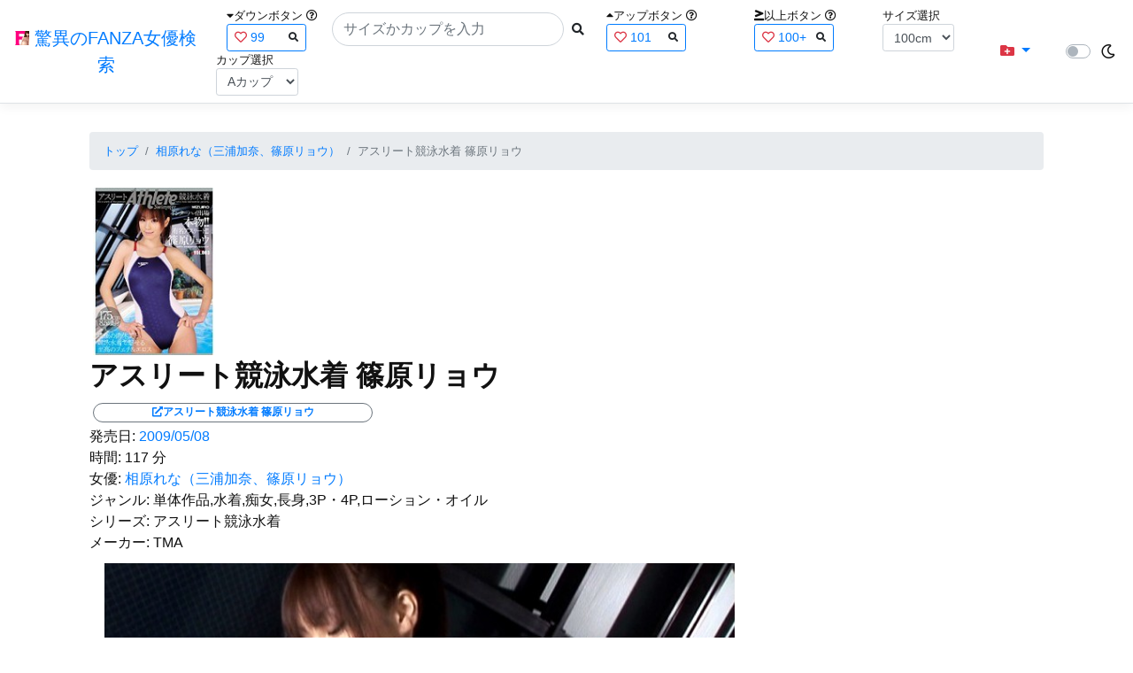

--- FILE ---
content_type: text/html; charset=utf-8
request_url: https://fanza-actress-bust-search.azurewebsites.net/actress/1001635/product/55miz00007/%EF%BF%BD%EF%BF%BD%EF%BF%BD%EF%BF%BD%EF%BF%BD%EF%BF%BD%EF%BF%BD%EF%BF%BD%EF%BF%BD%EF%BF%BD%EF%BF%BD%EF%BF%BD%EF%BF%BD%EF%BF%BD%EF%BF%BD%EF%BF%BD%EF%BF%BD%EF%BF%BD%EF%BF%BD%EF%BF%BD%EF%BF%BD%EF%BF%BD%EF%BF%BD%EF%BF%BD%EF%BF%BD%EF%BF%BD%EF%BF%BD%20%EF%BF%BD%EF%BF%BD%EF%BF%BD%EF%BF%BD%EF%BF%BD%EF%BF%BD%EF%BF%BD%EF%BF%BD%EF%BF%BD%EF%BF%BD%EF%BF%BD%EF%BF%BD%EF%BF%BD%EF%BF%BD%EF%BF%BD
body_size: 15232
content:
<!DOCTYPE html>
<html lang="ja-JP">
<head>
    <meta charset="utf-8" />
    <meta name="viewport" content="width=device-width, initial-scale=1.0" />
    <meta name="description" content="驚異のFANZA女優検索は、約5万人のAV女優、セクシー女優をバストやカップで検索できるサービスです！巨乳も貧乳も全てのおっぱいを検索出来る驚異の検索です！毎日更新しています！！" />
    <title>&#x30A2;&#x30B9;&#x30EA;&#x30FC;&#x30C8;&#x7AF6;&#x6CF3;&#x6C34;&#x7740; &#x7BE0;&#x539F;&#x30EA;&#x30E7;&#x30A6; | &#x76F8;&#x539F;&#x308C;&#x306A;&#xFF08;&#x4E09;&#x6D66;&#x52A0;&#x5948;&#x3001;&#x7BE0;&#x539F;&#x30EA;&#x30E7;&#x30A6;&#xFF09; | &#x9A5A;&#x7570;&#x306E;FANZA&#x5973;&#x512A;&#x691C;&#x7D22;</title>
    <meta property="og:type" content="website">
    <meta property="og:title" content="&#x30A2;&#x30B9;&#x30EA;&#x30FC;&#x30C8;&#x7AF6;&#x6CF3;&#x6C34;&#x7740; &#x7BE0;&#x539F;&#x30EA;&#x30E7;&#x30A6; | &#x76F8;&#x539F;&#x308C;&#x306A;&#xFF08;&#x4E09;&#x6D66;&#x52A0;&#x5948;&#x3001;&#x7BE0;&#x539F;&#x30EA;&#x30E7;&#x30A6;&#xFF09; | &#x9A5A;&#x7570;&#x306E;FANZA&#x5973;&#x512A;&#x691C;&#x7D22;">
    <meta property="og:url" content="https://fanza-actress-bust-search.azurewebsites.net/actress/1001635/product/55miz00007">
    <meta property="og:image" content="https://pics.dmm.co.jp/digital/video/55miz00007/55miz00007pl.jpg">
    <meta property="og:description" content="&#x30A2;&#x30B9;&#x30EA;&#x30FC;&#x30C8;&#x7AF6;&#x6CF3;&#x6C34;&#x7740; &#x7BE0;&#x539F;&#x30EA;&#x30E7;&#x30A6; | &#x76F8;&#x539F;&#x308C;&#x306A;&#xFF08;&#x4E09;&#x6D66;&#x52A0;&#x5948;&#x3001;&#x7BE0;&#x539F;&#x30EA;&#x30E7;&#x30A6;&#xFF09;&#x306E;&#x30DA;&#x30FC;&#x30B8;&#x3002;&#x767A;&#x58F2;&#x65E5;:2009/05/08&#x3002;&#x6642;&#x9593;:117&#x5206;&#x3002;&#x5973;&#x512A;:System.Collections.Generic.List`1[System.String]&#x3002;&#x30B8;&#x30E3;&#x30F3;&#x30EB;:&#x5358;&#x4F53;&#x4F5C;&#x54C1;,&#x6C34;&#x7740;,&#x75F4;&#x5973;,&#x9577;&#x8EAB;,3P&#x30FB;4P,&#x30ED;&#x30FC;&#x30B7;&#x30E7;&#x30F3;&#x30FB;&#x30AA;&#x30A4;&#x30EB;&#x3002;&#x30B7;&#x30EA;&#x30FC;&#x30BA;:&#x30A2;&#x30B9;&#x30EA;&#x30FC;&#x30C8;&#x7AF6;&#x6CF3;&#x6C34;&#x7740;&#x3002;&#x30E1;&#x30FC;&#x30AB;&#x30FC;:TMA&#x3002;" />
    <meta property="og:site_name" content="驚異のFANZA女優検索">
    <meta property="og:locale" content="ja_JP">
    <meta name="google-site-verification" content="DqjyAiqdYF9qk5AwYD_jNGbbZwFgf3AIqpLzfn8i3Qc" />
    <link rel="canonical" href="https://fanza-actress-bust-search.azurewebsites.net/actress/1001635/product/55miz00007">
    <link rel="stylesheet" href="/css/site.css" />
    <link rel="stylesheet" href="/lib/twitter-bootstrap/css/bootstrap.min.css" />
    <link rel="stylesheet" href="/lib/font-awesome/css/all.min.css">
    <link rel="stylesheet" href="/lib/minireset.css/minireset.min.css">
    
    <link href="/css/product.css" rel="stylesheet" type="text/css" />

    <!-- Global site tag (gtag.js) - Google Analytics -->
    <script async src="https://www.googletagmanager.com/gtag/js?id=G-0MDFRK62HY"></script>
    <script>
        window.dataLayer = window.dataLayer || [];
        function gtag() { dataLayer.push(arguments); }
        gtag('js', new Date());

        gtag('config', 'G-0MDFRK62HY');
    </script>
</head>
<body class="light">
    <header>
        <nav class="navbar navbar-expand-sm navbar-toggleable-sm border-bottom box-shadow mb-3 navbar-collapse justify-content-between">
            <div>
                <a class="navbar-brand" href="/">
                    <img src="/image/fabs.png" class="mb-1" width="16" height="16">
                    驚異のFANZA女優検索
                </a>
            </div>
            <div>
                <form class="form-inline d-flex" method="get" action="/">
                        <div class="mx-3">
                            <div class="small">
                                <i class="fas fa-caret-down"></i><span class="">ダウンボタン</span>
                                <i class="far fa-question-circle" tabindex="0" data-toggle="popover" data-trigger="focus" data-content="ダウンするボタン（サイズを-1cm、カップを-1カップ）。"></i>
                            </div>
                            
<div>
    <span class="searchword btn btn-outline-primary btn-sm text-left " onclick="searchWordClick(&#x27;99&#x27;)">
        <i class="text-danger far fa-heart"></i>
        99
        <span class="small float-right" style="padding-top:2px;">
            <i class="fas fa-search text-body"></i>
        </span>
    </span>
</div>


                        </div>
                    <div class="input-group">
                        <input class="form-control rounded-pill" name="searchText" size="25" value="" type="search" placeholder="サイズかカップを入力" autocomplete="off" aria-label="Search" list="historyList" />
                        <button type="submit" class="btn btn-sm">
                            <i class="fas fa-search"></i>
                        </button>
                    </div>
                        <div class="mx-3">
                            <div class="small">
                                <i class="fas fa-caret-up"></i><span class="">アップボタン</span>
                                <i class="far fa-question-circle" tabindex="0" data-toggle="popover" data-trigger="focus" data-content="アップするボタン（サイズを+1cm、カップを+1カップ）。"></i>
                            </div>
                            
<div>
    <span class="searchword btn btn-outline-primary btn-sm text-left " onclick="searchWordClick(&#x27;101&#x27;)">
        <i class="text-danger far fa-heart"></i>
        101
        <span class="small float-right" style="padding-top:2px;">
            <i class="fas fa-search text-body"></i>
        </span>
    </span>
</div>


                        </div>
                        <div class="mx-5">
                            <div class="small">
                                <i class="fas fa-greater-than-equal"></i><span>以上ボタン</span>
                                <i class="far fa-question-circle" tabindex="0" data-toggle="popover" data-trigger="focus" data-content="以上にするボタン（100cmを「100cm以上」、Fカップを「Fカップ以上」）。"></i>
                            </div>
                            
<div>
    <span class="searchword btn btn-outline-primary btn-sm text-left " onclick="searchWordClick(&#x27;100&#x2B;&#x27;)">
        <i class="text-danger far fa-heart"></i>
        100&#x2B;
        <span class="small float-right" style="padding-top:2px;">
            <i class="fas fa-search text-body"></i>
        </span>
    </span>
</div>


                        </div>
                        <div class="mx-1">
                            <div class="small">
                                <span>サイズ選択</span>
                            </div>
                            <select id="BustSize" class="form-control form-control-sm" onchange="changeBust('BustSize')">
                                        <option value="70">70cm</option>
                                        <option value="71">71cm</option>
                                        <option value="72">72cm</option>
                                        <option value="73">73cm</option>
                                        <option value="74">74cm</option>
                                        <option value="75">75cm</option>
                                        <option value="76">76cm</option>
                                        <option value="77">77cm</option>
                                        <option value="78">78cm</option>
                                        <option value="79">79cm</option>
                                        <option value="80">80cm</option>
                                        <option value="81">81cm</option>
                                        <option value="82">82cm</option>
                                        <option value="83">83cm</option>
                                        <option value="84">84cm</option>
                                        <option value="85">85cm</option>
                                        <option value="86">86cm</option>
                                        <option value="87">87cm</option>
                                        <option value="88">88cm</option>
                                        <option value="89">89cm</option>
                                        <option value="90">90cm</option>
                                        <option value="91">91cm</option>
                                        <option value="92">92cm</option>
                                        <option value="93">93cm</option>
                                        <option value="94">94cm</option>
                                        <option value="95">95cm</option>
                                        <option value="96">96cm</option>
                                        <option value="97">97cm</option>
                                        <option value="98">98cm</option>
                                        <option value="99">99cm</option>
                                        <option value="100" selected="selected">100cm</option>
                                        <option value="101">101cm</option>
                                        <option value="102">102cm</option>
                                        <option value="103">103cm</option>
                                        <option value="104">104cm</option>
                                        <option value="105">105cm</option>
                                        <option value="106">106cm</option>
                                        <option value="107">107cm</option>
                                        <option value="108">108cm</option>
                                        <option value="109">109cm</option>
                                        <option value="110">110cm</option>
                                        <option value="111">111cm</option>
                                        <option value="112">112cm</option>
                                        <option value="113">113cm</option>
                                        <option value="114">114cm</option>
                                        <option value="115">115cm</option>
                                        <option value="116">116cm</option>
                                        <option value="117">117cm</option>
                                        <option value="118">118cm</option>
                                        <option value="119">119cm</option>
                                        <option value="120">120cm</option>
                                        <option value="121">121cm</option>
                                        <option value="122">122cm</option>
                                        <option value="123">123cm</option>
                                        <option value="124">124cm</option>
                                        <option value="125">125cm</option>
                                        <option value="126">126cm</option>
                                        <option value="127">127cm</option>
                                        <option value="128">128cm</option>
                                        <option value="129">129cm</option>
                                        <option value="130">130cm</option>
                                        <option value="131">131cm</option>
                                        <option value="132">132cm</option>
                                        <option value="133">133cm</option>
                                        <option value="134">134cm</option>
                                        <option value="135">135cm</option>
                                        <option value="136">136cm</option>
                                        <option value="137">137cm</option>
                                        <option value="138">138cm</option>
                                        <option value="139">139cm</option>
                                        <option value="140">140cm</option>
                                        <option value="141">141cm</option>
                                        <option value="142">142cm</option>
                                        <option value="143">143cm</option>
                                        <option value="144">144cm</option>
                                        <option value="145">145cm</option>
                                        <option value="146">146cm</option>
                                        <option value="147">147cm</option>
                                        <option value="148">148cm</option>
                                        <option value="149">149cm</option>
                                        <option value="150">150cm</option>
                                        <option value="151">151cm</option>
                                        <option value="152">152cm</option>
                                        <option value="153">153cm</option>
                                        <option value="154">154cm</option>
                                        <option value="155">155cm</option>
                                        <option value="156">156cm</option>
                                        <option value="157">157cm</option>
                                        <option value="158">158cm</option>
                                        <option value="159">159cm</option>
                                        <option value="160">160cm</option>
                            </select>
                        </div>
                        <div class="mx-1">
                            <div class="small">
                                <span>カップ選択</span>
                            </div>
                            <select id="BustCup" class="form-control form-control-sm" onchange="changeBust('BustCup')">
                                        <option value="A">A&#x30AB;&#x30C3;&#x30D7;</option>
                                        <option value="B">B&#x30AB;&#x30C3;&#x30D7;</option>
                                        <option value="C">C&#x30AB;&#x30C3;&#x30D7;</option>
                                        <option value="D">D&#x30AB;&#x30C3;&#x30D7;</option>
                                        <option value="E">E&#x30AB;&#x30C3;&#x30D7;</option>
                                        <option value="F">F&#x30AB;&#x30C3;&#x30D7;</option>
                                        <option value="G">G&#x30AB;&#x30C3;&#x30D7;</option>
                                        <option value="H">H&#x30AB;&#x30C3;&#x30D7;</option>
                                        <option value="I">I&#x30AB;&#x30C3;&#x30D7;</option>
                                        <option value="J">J&#x30AB;&#x30C3;&#x30D7;</option>
                                        <option value="K">K&#x30AB;&#x30C3;&#x30D7;</option>
                                        <option value="L">L&#x30AB;&#x30C3;&#x30D7;</option>
                                        <option value="M">M&#x30AB;&#x30C3;&#x30D7;</option>
                                        <option value="N">N&#x30AB;&#x30C3;&#x30D7;</option>
                                        <option value="O">O&#x30AB;&#x30C3;&#x30D7;</option>
                                        <option value="P">P&#x30AB;&#x30C3;&#x30D7;</option>
                                        <option value="Q">Q&#x30AB;&#x30C3;&#x30D7;</option>
                                        <option value="R">R&#x30AB;&#x30C3;&#x30D7;</option>
                                        <option value="S">S&#x30AB;&#x30C3;&#x30D7;</option>
                                        <option value="T">T&#x30AB;&#x30C3;&#x30D7;</option>
                                        <option value="U">U&#x30AB;&#x30C3;&#x30D7;</option>
                                        <option value="V">V&#x30AB;&#x30C3;&#x30D7;</option>
                                        <option value="W">W&#x30AB;&#x30C3;&#x30D7;</option>
                                        <option value="X">X&#x30AB;&#x30C3;&#x30D7;</option>
                                        <option value="Y">Y&#x30AB;&#x30C3;&#x30D7;</option>
                                        <option value="Z">Z&#x30AB;&#x30C3;&#x30D7;</option>
                            </select>
                        </div>
                </form>
            </div>
            <div>
                <div id="NavMenuDropdown" class="nav-item dropdown">
                    <a class="nav-link base-color dropdown-toggle" href="#" id="navbarDropdown" role="button" data-toggle="dropdown" aria-haspopup="true" aria-expanded="false">
                        <i class="fas fa-folder-plus text-danger"></i>
                    </a>
                    <div class="dropdown-menu" aria-labelledby="navbarDropdown">
                        <a class="dropdown-item" href="/glasses"><i class="fas fa-glasses bg-white text-danger"></i>メガネをかけた女優</a>
                        <a class="dropdown-item" href="/nearface"><i class="far fa-kiss-wink-heart bg-white text-danger"></i>似た顔の女優検索</a>
                        <a class="dropdown-item" href="/twitter"><i class="fab fa-twitter bg-white text-danger"></i>Twitterをやっている女優</a>
                        <a class="dropdown-item" href="/instagram"><i class="fab fa-instagram bg-white text-danger"></i>Instagramをやっている女優</a>
                        <a class="dropdown-item" href="/actresstoday"><i class="fas fa-calendar-day bg-white text-danger"></i>今日が発売日の女優</a>
                        <a class="dropdown-item" href="/producttoday"><i class="fas fa-calendar-day bg-white text-danger"></i>今日が発売日の作品</a>
                    </div>
                </div>
            </div>
            <div class="d-flex flex-row">
                <i id="sun" class="p-1 far fa-sun" style="visibility: hidden"></i>
                <span class="custom-control custom-switch">
                    <input type="checkbox" class="custom-control-input" id="Mode" onclick="ClickToggle()" >
                    <label class="custom-control-label" for="Mode"></label>
                </span>
                <i id="moon" class="p-1 far fa-moon" style="visibility: visible"></i>
            </div>
            <div>
            </div>
            <datalist id="historyList">
            </datalist>
        </nav>
    </header>
    <div class="container">
        <main role="main" class="p-3">
            

<article>
    <nav aria-label="breadcrumb">
        <ol class="small breadcrumb">
            <li class="breadcrumb-item"><a href="/?SearchText=">トップ</a></li>
            <li class="breadcrumb-item"><a href="/actress/1001635/&#x76F8;&#x539F;&#x308C;&#x306A;&#xFF08;&#x4E09;&#x6D66;&#x52A0;&#x5948;&#x3001;&#x7BE0;&#x539F;&#x30EA;&#x30E7;&#x30A6;&#xFF09;">&#x76F8;&#x539F;&#x308C;&#x306A;&#xFF08;&#x4E09;&#x6D66;&#x52A0;&#x5948;&#x3001;&#x7BE0;&#x539F;&#x30EA;&#x30E7;&#x30A6;&#xFF09;</a></li>
            <li class="breadcrumb-item active" aria-current="page">&#x30A2;&#x30B9;&#x30EA;&#x30FC;&#x30C8;&#x7AF6;&#x6CF3;&#x6C34;&#x7740; &#x7BE0;&#x539F;&#x30EA;&#x30E7;&#x30A6;</li>
        </ol>
    </nav>
    <header>
    </header>
    <section>
        <div class="d-none d-md-block">
            <div>
                <a href="https://al.fanza.co.jp/?lurl=https%3A%2F%2Fvideo.dmm.co.jp%2Fav%2Fcontent%2F%3Fid%3D55miz00007&amp;af_id=fabs-990&amp;ch=api" rel="sponsored, noopener" target="_blank">
                    <img class="p-1" width="147" height="200" src="https://pics.dmm.co.jp/digital/video/55miz00007/55miz00007ps.jpg" alt='&#x30A2;&#x30B9;&#x30EA;&#x30FC;&#x30C8;&#x7AF6;&#x6CF3;&#x6C34;&#x7740; &#x7BE0;&#x539F;&#x30EA;&#x30E7;&#x30A6;のジャケット画像' title="&#x30A2;&#x30B9;&#x30EA;&#x30FC;&#x30C8;&#x7AF6;&#x6CF3;&#x6C34;&#x7740; &#x7BE0;&#x539F;&#x30EA;&#x30E7;&#x30A6;">
                </a>
            </div>
        </div>
        <div class="d-block d-md-none">
            <div>
                <a href="https://al.fanza.co.jp/?lurl=https%3A%2F%2Fvideo.dmm.co.jp%2Fav%2Fcontent%2F%3Fid%3D55miz00007&amp;af_id=fabs-990&amp;ch=api" rel="sponsored, noopener" target="_blank" style="margin-left:-25px;margin-right:-25px;">
                    <img class="p-1" width="147" height="200" src="https://pics.dmm.co.jp/digital/video/55miz00007/55miz00007ps.jpg" alt='&#x30A2;&#x30B9;&#x30EA;&#x30FC;&#x30C8;&#x7AF6;&#x6CF3;&#x6C34;&#x7740; &#x7BE0;&#x539F;&#x30EA;&#x30E7;&#x30A6;のジャケット画像' title="&#x30A2;&#x30B9;&#x30EA;&#x30FC;&#x30C8;&#x7AF6;&#x6CF3;&#x6C34;&#x7740; &#x7BE0;&#x539F;&#x30EA;&#x30E7;&#x30A6;">
                </a>
            </div>
        </div>
        <h1 class="font-weight-bold h2">
            &#x30A2;&#x30B9;&#x30EA;&#x30FC;&#x30C8;&#x7AF6;&#x6CF3;&#x6C34;&#x7740; &#x7BE0;&#x539F;&#x30EA;&#x30E7;&#x30A6;
        </h1>
        <div>
            <a class="justify-content-end ml-auto" href="https://al.fanza.co.jp/?lurl=https%3A%2F%2Fvideo.dmm.co.jp%2Fav%2Fcontent%2F%3Fid%3D55miz00007&amp;af_id=fabs-990&amp;ch=api" rel="sponsored, noopener" target="_blank">
                <span class="m-1 border border-secondary badge badge-pill">
                    <i class="ProductLink fas fa-external-link-alt">&#x30A2;&#x30B9;&#x30EA;&#x30FC;&#x30C8;&#x7AF6;&#x6CF3;&#x6C34;&#x7740; &#x7BE0;&#x539F;&#x30EA;&#x30E7;&#x30A6;</i>
                </span>
            </a>
        </div>
        <div>
            <a>発売日:</a>
            <a href="/producttoday?date=2009/05/08">2009/05/08</a>
        </div>
        <div>
            <a>時間:</a>
            <a>117 分</a>
        </div>
        <div>
            <a>女優:</a>
                        <a href="/actress/1001635/&#x76F8;&#x539F;&#x308C;&#x306A;&#xFF08;&#x4E09;&#x6D66;&#x52A0;&#x5948;&#x3001;&#x7BE0;&#x539F;&#x30EA;&#x30E7;&#x30A6;&#xFF09;">&#x76F8;&#x539F;&#x308C;&#x306A;&#xFF08;&#x4E09;&#x6D66;&#x52A0;&#x5948;&#x3001;&#x7BE0;&#x539F;&#x30EA;&#x30E7;&#x30A6;&#xFF09;</a>
        </div>
        <div>
            <a>ジャンル:</a>
            <a>&#x5358;&#x4F53;&#x4F5C;&#x54C1;,&#x6C34;&#x7740;,&#x75F4;&#x5973;,&#x9577;&#x8EAB;,3P&#x30FB;4P,&#x30ED;&#x30FC;&#x30B7;&#x30E7;&#x30F3;&#x30FB;&#x30AA;&#x30A4;&#x30EB;</a>
        </div>
        <div>
            <a>シリーズ:</a>
            <a>&#x30A2;&#x30B9;&#x30EA;&#x30FC;&#x30C8;&#x7AF6;&#x6CF3;&#x6C34;&#x7740;</a>
        </div>
        <div>
            <a>メーカー:</a>
            <a>TMA</a>
        </div>
        <div class="ImageList">
            <ul>
                    <li class="rounded">
                        <div>
                            <div class="SingleImage">
                                <div class="d-none d-md-block">
                                    <label for="trigger55miz000071" class="">
                                        <a class="btn btn-link">
                                            <img class="p-1" src="https://pics.dmm.co.jp/digital/video/55miz00007/55miz00007jp-1.jpg" width="720" height="480" alt='&#x30A2;&#x30B9;&#x30EA;&#x30FC;&#x30C8;&#x7AF6;&#x6CF3;&#x6C34;&#x7740; &#x7BE0;&#x539F;&#x30EA;&#x30E7;&#x30A6;のサンプル画像'>
                                        </a>
                                    </label>
                                </div>
                                <div class="d-block d-md-none">
                                    <label for="trigger55miz000071" class="">
                                        <a class="btn btn-link">
                                            <img class="p-1 JacketSp" src="https://pics.dmm.co.jp/digital/video/55miz00007/55miz00007jp-1.jpg" alt='&#x30A2;&#x30B9;&#x30EA;&#x30FC;&#x30C8;&#x7AF6;&#x6CF3;&#x6C34;&#x7740; &#x7BE0;&#x539F;&#x30EA;&#x30E7;&#x30A6;のサンプル画像'>
                                        </a>
                                    </label>
                                </div>
                            </div>
                            <div class="popup_wrap">
                                <input id="trigger55miz000071" type="checkbox">
                                <div class="d-none d-sm-block">
                                    <div class="popup_overlay">
                                        <label for="trigger55miz000071" class="popup_trigger"></label>
                                        <div class="popup_content">
                                            <div class="form-inline d-flex justify-content-between">
                                                <div class="ProductTitleL">&#x30A2;&#x30B9;&#x30EA;&#x30FC;&#x30C8;&#x7AF6;&#x6CF3;&#x6C34;&#x7740; &#x7BE0;&#x539F;&#x30EA;&#x30E7;&#x30A6;</div>
                                                <div></div>
                                                <label for="trigger55miz000071" class="close_btn"><i class="far fa-times-circle"></i></label>
                                            </div>
                                            <div class="d-none d-md-block">
                                                <a class="btn btn-link" onclick="Product.changeImage('55miz000071', '55miz000072')">
                                                    <img class="p-1" src="https://pics.dmm.co.jp/digital/video/55miz00007/55miz00007jp-1.jpg" width="720" height="480" alt='&#x30A2;&#x30B9;&#x30EA;&#x30FC;&#x30C8;&#x7AF6;&#x6CF3;&#x6C34;&#x7740; &#x7BE0;&#x539F;&#x30EA;&#x30E7;&#x30A6;のサンプル画像'>
                                                </a>
                                            </div>
                                            <div class="d-none d-sm-block d-md-none">
                                                <a class="btn btn-link" onclick="Product.changeImage('55miz000071', '55miz000072')">
                                                    <img class="p-1 JacketSp" src="https://pics.dmm.co.jp/digital/video/55miz00007/55miz00007jp-1.jpg" alt='&#x30A2;&#x30B9;&#x30EA;&#x30FC;&#x30C8;&#x7AF6;&#x6CF3;&#x6C34;&#x7740; &#x7BE0;&#x539F;&#x30EA;&#x30E7;&#x30A6;のサンプル画像'>
                                                </a>
                                            </div>
                                            <div class="form-inline d-flex justify-content-between">
                                                <button type="button" class="btn btn-link" onclick="Product.changeImage('55miz000071', '55miz0000720')">&laquo;&laquo;前へ</button>
                                                <a>1/20</a>
                                                <button type="button" class="btn btn-link" onclick="Product.changeImage('55miz000071', '55miz000072')">次へ&raquo;&raquo;</button>
                                            </div>
                                        </div>
                                    </div>
                                </div>
                                <div class="d-block d-sm-none">
                                    <div class="overlay">
                                        <label for="trigger55miz000071" class="popup_trigger"></label>
                                        <div class="popup_modal">
                                            <div class="form-inline d-flex justify-content-between">
                                                <div class="ProductTitleS">&#x30A2;&#x30B9;&#x30EA;&#x30FC;&#x30C8;&#x7AF6;&#x6CF3;&#x6C34;&#x7740; &#x7BE0;&#x539F;&#x30EA;&#x30E7;&#x30A6;</div>
                                                <div></div>
                                                <label for="trigger55miz000071" class="close_btn"><i class="far fa-times-circle"></i></label>
                                            </div>
                                            <div class="">
                                                <a class="btn btn-link" onclick="Product.changeImage('55miz000071', '55miz000072')">
                                                    <img class="p-1 JacketSp" src="https://pics.dmm.co.jp/digital/video/55miz00007/55miz00007jp-1.jpg" alt='&#x30A2;&#x30B9;&#x30EA;&#x30FC;&#x30C8;&#x7AF6;&#x6CF3;&#x6C34;&#x7740; &#x7BE0;&#x539F;&#x30EA;&#x30E7;&#x30A6;のサンプル画像'>
                                                </a>
                                            </div>
                                            <div class="form-inline d-flex justify-content-between">
                                                <button type="button" class="btn btn-link" onclick="Product.changeImage('55miz000071', '55miz0000720')">&laquo;&laquo;前へ</button>
                                                <a>1/20</a>
                                                <button type="button" class="btn btn-link" onclick="Product.changeImage('55miz000071', '55miz000072')">次へ&raquo;&raquo;</button>
                                            </div>
                                        </div>
                                    </div>
                                </div>
                            </div>
                        </div>
                    </li>
                    <li class="rounded">
                        <div>
                            <div class="SingleImage">
                                <div class="d-none d-md-block">
                                    <label for="trigger55miz000072" class="">
                                        <a class="btn btn-link">
                                            <img class="p-1" src="https://pics.dmm.co.jp/digital/video/55miz00007/55miz00007jp-2.jpg" width="720" height="480" alt='&#x30A2;&#x30B9;&#x30EA;&#x30FC;&#x30C8;&#x7AF6;&#x6CF3;&#x6C34;&#x7740; &#x7BE0;&#x539F;&#x30EA;&#x30E7;&#x30A6;のサンプル画像'>
                                        </a>
                                    </label>
                                </div>
                                <div class="d-block d-md-none">
                                    <label for="trigger55miz000072" class="">
                                        <a class="btn btn-link">
                                            <img class="p-1 JacketSp" src="https://pics.dmm.co.jp/digital/video/55miz00007/55miz00007jp-2.jpg" alt='&#x30A2;&#x30B9;&#x30EA;&#x30FC;&#x30C8;&#x7AF6;&#x6CF3;&#x6C34;&#x7740; &#x7BE0;&#x539F;&#x30EA;&#x30E7;&#x30A6;のサンプル画像'>
                                        </a>
                                    </label>
                                </div>
                            </div>
                            <div class="popup_wrap">
                                <input id="trigger55miz000072" type="checkbox">
                                <div class="d-none d-sm-block">
                                    <div class="popup_overlay">
                                        <label for="trigger55miz000072" class="popup_trigger"></label>
                                        <div class="popup_content">
                                            <div class="form-inline d-flex justify-content-between">
                                                <div class="ProductTitleL">&#x30A2;&#x30B9;&#x30EA;&#x30FC;&#x30C8;&#x7AF6;&#x6CF3;&#x6C34;&#x7740; &#x7BE0;&#x539F;&#x30EA;&#x30E7;&#x30A6;</div>
                                                <div></div>
                                                <label for="trigger55miz000072" class="close_btn"><i class="far fa-times-circle"></i></label>
                                            </div>
                                            <div class="d-none d-md-block">
                                                <a class="btn btn-link" onclick="Product.changeImage('55miz000072', '55miz000073')">
                                                    <img class="p-1" src="https://pics.dmm.co.jp/digital/video/55miz00007/55miz00007jp-2.jpg" width="720" height="480" alt='&#x30A2;&#x30B9;&#x30EA;&#x30FC;&#x30C8;&#x7AF6;&#x6CF3;&#x6C34;&#x7740; &#x7BE0;&#x539F;&#x30EA;&#x30E7;&#x30A6;のサンプル画像'>
                                                </a>
                                            </div>
                                            <div class="d-none d-sm-block d-md-none">
                                                <a class="btn btn-link" onclick="Product.changeImage('55miz000072', '55miz000073')">
                                                    <img class="p-1 JacketSp" src="https://pics.dmm.co.jp/digital/video/55miz00007/55miz00007jp-2.jpg" alt='&#x30A2;&#x30B9;&#x30EA;&#x30FC;&#x30C8;&#x7AF6;&#x6CF3;&#x6C34;&#x7740; &#x7BE0;&#x539F;&#x30EA;&#x30E7;&#x30A6;のサンプル画像'>
                                                </a>
                                            </div>
                                            <div class="form-inline d-flex justify-content-between">
                                                <button type="button" class="btn btn-link" onclick="Product.changeImage('55miz000072', '55miz000071')">&laquo;&laquo;前へ</button>
                                                <a>2/20</a>
                                                <button type="button" class="btn btn-link" onclick="Product.changeImage('55miz000072', '55miz000073')">次へ&raquo;&raquo;</button>
                                            </div>
                                        </div>
                                    </div>
                                </div>
                                <div class="d-block d-sm-none">
                                    <div class="overlay">
                                        <label for="trigger55miz000072" class="popup_trigger"></label>
                                        <div class="popup_modal">
                                            <div class="form-inline d-flex justify-content-between">
                                                <div class="ProductTitleS">&#x30A2;&#x30B9;&#x30EA;&#x30FC;&#x30C8;&#x7AF6;&#x6CF3;&#x6C34;&#x7740; &#x7BE0;&#x539F;&#x30EA;&#x30E7;&#x30A6;</div>
                                                <div></div>
                                                <label for="trigger55miz000072" class="close_btn"><i class="far fa-times-circle"></i></label>
                                            </div>
                                            <div class="">
                                                <a class="btn btn-link" onclick="Product.changeImage('55miz000072', '55miz000073')">
                                                    <img class="p-1 JacketSp" src="https://pics.dmm.co.jp/digital/video/55miz00007/55miz00007jp-2.jpg" alt='&#x30A2;&#x30B9;&#x30EA;&#x30FC;&#x30C8;&#x7AF6;&#x6CF3;&#x6C34;&#x7740; &#x7BE0;&#x539F;&#x30EA;&#x30E7;&#x30A6;のサンプル画像'>
                                                </a>
                                            </div>
                                            <div class="form-inline d-flex justify-content-between">
                                                <button type="button" class="btn btn-link" onclick="Product.changeImage('55miz000072', '55miz000071')">&laquo;&laquo;前へ</button>
                                                <a>2/20</a>
                                                <button type="button" class="btn btn-link" onclick="Product.changeImage('55miz000072', '55miz000073')">次へ&raquo;&raquo;</button>
                                            </div>
                                        </div>
                                    </div>
                                </div>
                            </div>
                        </div>
                    </li>
                    <li class="rounded">
                        <div>
                            <div class="SingleImage">
                                <div class="d-none d-md-block">
                                    <label for="trigger55miz000073" class="">
                                        <a class="btn btn-link">
                                            <img class="p-1" src="https://pics.dmm.co.jp/digital/video/55miz00007/55miz00007jp-3.jpg" width="720" height="480" alt='&#x30A2;&#x30B9;&#x30EA;&#x30FC;&#x30C8;&#x7AF6;&#x6CF3;&#x6C34;&#x7740; &#x7BE0;&#x539F;&#x30EA;&#x30E7;&#x30A6;のサンプル画像'>
                                        </a>
                                    </label>
                                </div>
                                <div class="d-block d-md-none">
                                    <label for="trigger55miz000073" class="">
                                        <a class="btn btn-link">
                                            <img class="p-1 JacketSp" src="https://pics.dmm.co.jp/digital/video/55miz00007/55miz00007jp-3.jpg" alt='&#x30A2;&#x30B9;&#x30EA;&#x30FC;&#x30C8;&#x7AF6;&#x6CF3;&#x6C34;&#x7740; &#x7BE0;&#x539F;&#x30EA;&#x30E7;&#x30A6;のサンプル画像'>
                                        </a>
                                    </label>
                                </div>
                            </div>
                            <div class="popup_wrap">
                                <input id="trigger55miz000073" type="checkbox">
                                <div class="d-none d-sm-block">
                                    <div class="popup_overlay">
                                        <label for="trigger55miz000073" class="popup_trigger"></label>
                                        <div class="popup_content">
                                            <div class="form-inline d-flex justify-content-between">
                                                <div class="ProductTitleL">&#x30A2;&#x30B9;&#x30EA;&#x30FC;&#x30C8;&#x7AF6;&#x6CF3;&#x6C34;&#x7740; &#x7BE0;&#x539F;&#x30EA;&#x30E7;&#x30A6;</div>
                                                <div></div>
                                                <label for="trigger55miz000073" class="close_btn"><i class="far fa-times-circle"></i></label>
                                            </div>
                                            <div class="d-none d-md-block">
                                                <a class="btn btn-link" onclick="Product.changeImage('55miz000073', '55miz000074')">
                                                    <img class="p-1" src="https://pics.dmm.co.jp/digital/video/55miz00007/55miz00007jp-3.jpg" width="720" height="480" alt='&#x30A2;&#x30B9;&#x30EA;&#x30FC;&#x30C8;&#x7AF6;&#x6CF3;&#x6C34;&#x7740; &#x7BE0;&#x539F;&#x30EA;&#x30E7;&#x30A6;のサンプル画像'>
                                                </a>
                                            </div>
                                            <div class="d-none d-sm-block d-md-none">
                                                <a class="btn btn-link" onclick="Product.changeImage('55miz000073', '55miz000074')">
                                                    <img class="p-1 JacketSp" src="https://pics.dmm.co.jp/digital/video/55miz00007/55miz00007jp-3.jpg" alt='&#x30A2;&#x30B9;&#x30EA;&#x30FC;&#x30C8;&#x7AF6;&#x6CF3;&#x6C34;&#x7740; &#x7BE0;&#x539F;&#x30EA;&#x30E7;&#x30A6;のサンプル画像'>
                                                </a>
                                            </div>
                                            <div class="form-inline d-flex justify-content-between">
                                                <button type="button" class="btn btn-link" onclick="Product.changeImage('55miz000073', '55miz000072')">&laquo;&laquo;前へ</button>
                                                <a>3/20</a>
                                                <button type="button" class="btn btn-link" onclick="Product.changeImage('55miz000073', '55miz000074')">次へ&raquo;&raquo;</button>
                                            </div>
                                        </div>
                                    </div>
                                </div>
                                <div class="d-block d-sm-none">
                                    <div class="overlay">
                                        <label for="trigger55miz000073" class="popup_trigger"></label>
                                        <div class="popup_modal">
                                            <div class="form-inline d-flex justify-content-between">
                                                <div class="ProductTitleS">&#x30A2;&#x30B9;&#x30EA;&#x30FC;&#x30C8;&#x7AF6;&#x6CF3;&#x6C34;&#x7740; &#x7BE0;&#x539F;&#x30EA;&#x30E7;&#x30A6;</div>
                                                <div></div>
                                                <label for="trigger55miz000073" class="close_btn"><i class="far fa-times-circle"></i></label>
                                            </div>
                                            <div class="">
                                                <a class="btn btn-link" onclick="Product.changeImage('55miz000073', '55miz000074')">
                                                    <img class="p-1 JacketSp" src="https://pics.dmm.co.jp/digital/video/55miz00007/55miz00007jp-3.jpg" alt='&#x30A2;&#x30B9;&#x30EA;&#x30FC;&#x30C8;&#x7AF6;&#x6CF3;&#x6C34;&#x7740; &#x7BE0;&#x539F;&#x30EA;&#x30E7;&#x30A6;のサンプル画像'>
                                                </a>
                                            </div>
                                            <div class="form-inline d-flex justify-content-between">
                                                <button type="button" class="btn btn-link" onclick="Product.changeImage('55miz000073', '55miz000072')">&laquo;&laquo;前へ</button>
                                                <a>3/20</a>
                                                <button type="button" class="btn btn-link" onclick="Product.changeImage('55miz000073', '55miz000074')">次へ&raquo;&raquo;</button>
                                            </div>
                                        </div>
                                    </div>
                                </div>
                            </div>
                        </div>
                    </li>
                    <li class="rounded">
                        <div>
                            <div class="SingleImage">
                                <div class="d-none d-md-block">
                                    <label for="trigger55miz000074" class="">
                                        <a class="btn btn-link">
                                            <img class="p-1" src="https://pics.dmm.co.jp/digital/video/55miz00007/55miz00007jp-4.jpg" width="720" height="480" alt='&#x30A2;&#x30B9;&#x30EA;&#x30FC;&#x30C8;&#x7AF6;&#x6CF3;&#x6C34;&#x7740; &#x7BE0;&#x539F;&#x30EA;&#x30E7;&#x30A6;のサンプル画像'>
                                        </a>
                                    </label>
                                </div>
                                <div class="d-block d-md-none">
                                    <label for="trigger55miz000074" class="">
                                        <a class="btn btn-link">
                                            <img class="p-1 JacketSp" src="https://pics.dmm.co.jp/digital/video/55miz00007/55miz00007jp-4.jpg" alt='&#x30A2;&#x30B9;&#x30EA;&#x30FC;&#x30C8;&#x7AF6;&#x6CF3;&#x6C34;&#x7740; &#x7BE0;&#x539F;&#x30EA;&#x30E7;&#x30A6;のサンプル画像'>
                                        </a>
                                    </label>
                                </div>
                            </div>
                            <div class="popup_wrap">
                                <input id="trigger55miz000074" type="checkbox">
                                <div class="d-none d-sm-block">
                                    <div class="popup_overlay">
                                        <label for="trigger55miz000074" class="popup_trigger"></label>
                                        <div class="popup_content">
                                            <div class="form-inline d-flex justify-content-between">
                                                <div class="ProductTitleL">&#x30A2;&#x30B9;&#x30EA;&#x30FC;&#x30C8;&#x7AF6;&#x6CF3;&#x6C34;&#x7740; &#x7BE0;&#x539F;&#x30EA;&#x30E7;&#x30A6;</div>
                                                <div></div>
                                                <label for="trigger55miz000074" class="close_btn"><i class="far fa-times-circle"></i></label>
                                            </div>
                                            <div class="d-none d-md-block">
                                                <a class="btn btn-link" onclick="Product.changeImage('55miz000074', '55miz000075')">
                                                    <img class="p-1" src="https://pics.dmm.co.jp/digital/video/55miz00007/55miz00007jp-4.jpg" width="720" height="480" alt='&#x30A2;&#x30B9;&#x30EA;&#x30FC;&#x30C8;&#x7AF6;&#x6CF3;&#x6C34;&#x7740; &#x7BE0;&#x539F;&#x30EA;&#x30E7;&#x30A6;のサンプル画像'>
                                                </a>
                                            </div>
                                            <div class="d-none d-sm-block d-md-none">
                                                <a class="btn btn-link" onclick="Product.changeImage('55miz000074', '55miz000075')">
                                                    <img class="p-1 JacketSp" src="https://pics.dmm.co.jp/digital/video/55miz00007/55miz00007jp-4.jpg" alt='&#x30A2;&#x30B9;&#x30EA;&#x30FC;&#x30C8;&#x7AF6;&#x6CF3;&#x6C34;&#x7740; &#x7BE0;&#x539F;&#x30EA;&#x30E7;&#x30A6;のサンプル画像'>
                                                </a>
                                            </div>
                                            <div class="form-inline d-flex justify-content-between">
                                                <button type="button" class="btn btn-link" onclick="Product.changeImage('55miz000074', '55miz000073')">&laquo;&laquo;前へ</button>
                                                <a>4/20</a>
                                                <button type="button" class="btn btn-link" onclick="Product.changeImage('55miz000074', '55miz000075')">次へ&raquo;&raquo;</button>
                                            </div>
                                        </div>
                                    </div>
                                </div>
                                <div class="d-block d-sm-none">
                                    <div class="overlay">
                                        <label for="trigger55miz000074" class="popup_trigger"></label>
                                        <div class="popup_modal">
                                            <div class="form-inline d-flex justify-content-between">
                                                <div class="ProductTitleS">&#x30A2;&#x30B9;&#x30EA;&#x30FC;&#x30C8;&#x7AF6;&#x6CF3;&#x6C34;&#x7740; &#x7BE0;&#x539F;&#x30EA;&#x30E7;&#x30A6;</div>
                                                <div></div>
                                                <label for="trigger55miz000074" class="close_btn"><i class="far fa-times-circle"></i></label>
                                            </div>
                                            <div class="">
                                                <a class="btn btn-link" onclick="Product.changeImage('55miz000074', '55miz000075')">
                                                    <img class="p-1 JacketSp" src="https://pics.dmm.co.jp/digital/video/55miz00007/55miz00007jp-4.jpg" alt='&#x30A2;&#x30B9;&#x30EA;&#x30FC;&#x30C8;&#x7AF6;&#x6CF3;&#x6C34;&#x7740; &#x7BE0;&#x539F;&#x30EA;&#x30E7;&#x30A6;のサンプル画像'>
                                                </a>
                                            </div>
                                            <div class="form-inline d-flex justify-content-between">
                                                <button type="button" class="btn btn-link" onclick="Product.changeImage('55miz000074', '55miz000073')">&laquo;&laquo;前へ</button>
                                                <a>4/20</a>
                                                <button type="button" class="btn btn-link" onclick="Product.changeImage('55miz000074', '55miz000075')">次へ&raquo;&raquo;</button>
                                            </div>
                                        </div>
                                    </div>
                                </div>
                            </div>
                        </div>
                    </li>
                    <li class="rounded">
                        <div>
                            <div class="SingleImage">
                                <div class="d-none d-md-block">
                                    <label for="trigger55miz000075" class="">
                                        <a class="btn btn-link">
                                            <img class="p-1" src="https://pics.dmm.co.jp/digital/video/55miz00007/55miz00007jp-5.jpg" width="720" height="480" alt='&#x30A2;&#x30B9;&#x30EA;&#x30FC;&#x30C8;&#x7AF6;&#x6CF3;&#x6C34;&#x7740; &#x7BE0;&#x539F;&#x30EA;&#x30E7;&#x30A6;のサンプル画像'>
                                        </a>
                                    </label>
                                </div>
                                <div class="d-block d-md-none">
                                    <label for="trigger55miz000075" class="">
                                        <a class="btn btn-link">
                                            <img class="p-1 JacketSp" src="https://pics.dmm.co.jp/digital/video/55miz00007/55miz00007jp-5.jpg" alt='&#x30A2;&#x30B9;&#x30EA;&#x30FC;&#x30C8;&#x7AF6;&#x6CF3;&#x6C34;&#x7740; &#x7BE0;&#x539F;&#x30EA;&#x30E7;&#x30A6;のサンプル画像'>
                                        </a>
                                    </label>
                                </div>
                            </div>
                            <div class="popup_wrap">
                                <input id="trigger55miz000075" type="checkbox">
                                <div class="d-none d-sm-block">
                                    <div class="popup_overlay">
                                        <label for="trigger55miz000075" class="popup_trigger"></label>
                                        <div class="popup_content">
                                            <div class="form-inline d-flex justify-content-between">
                                                <div class="ProductTitleL">&#x30A2;&#x30B9;&#x30EA;&#x30FC;&#x30C8;&#x7AF6;&#x6CF3;&#x6C34;&#x7740; &#x7BE0;&#x539F;&#x30EA;&#x30E7;&#x30A6;</div>
                                                <div></div>
                                                <label for="trigger55miz000075" class="close_btn"><i class="far fa-times-circle"></i></label>
                                            </div>
                                            <div class="d-none d-md-block">
                                                <a class="btn btn-link" onclick="Product.changeImage('55miz000075', '55miz000076')">
                                                    <img class="p-1" src="https://pics.dmm.co.jp/digital/video/55miz00007/55miz00007jp-5.jpg" width="720" height="480" alt='&#x30A2;&#x30B9;&#x30EA;&#x30FC;&#x30C8;&#x7AF6;&#x6CF3;&#x6C34;&#x7740; &#x7BE0;&#x539F;&#x30EA;&#x30E7;&#x30A6;のサンプル画像'>
                                                </a>
                                            </div>
                                            <div class="d-none d-sm-block d-md-none">
                                                <a class="btn btn-link" onclick="Product.changeImage('55miz000075', '55miz000076')">
                                                    <img class="p-1 JacketSp" src="https://pics.dmm.co.jp/digital/video/55miz00007/55miz00007jp-5.jpg" alt='&#x30A2;&#x30B9;&#x30EA;&#x30FC;&#x30C8;&#x7AF6;&#x6CF3;&#x6C34;&#x7740; &#x7BE0;&#x539F;&#x30EA;&#x30E7;&#x30A6;のサンプル画像'>
                                                </a>
                                            </div>
                                            <div class="form-inline d-flex justify-content-between">
                                                <button type="button" class="btn btn-link" onclick="Product.changeImage('55miz000075', '55miz000074')">&laquo;&laquo;前へ</button>
                                                <a>5/20</a>
                                                <button type="button" class="btn btn-link" onclick="Product.changeImage('55miz000075', '55miz000076')">次へ&raquo;&raquo;</button>
                                            </div>
                                        </div>
                                    </div>
                                </div>
                                <div class="d-block d-sm-none">
                                    <div class="overlay">
                                        <label for="trigger55miz000075" class="popup_trigger"></label>
                                        <div class="popup_modal">
                                            <div class="form-inline d-flex justify-content-between">
                                                <div class="ProductTitleS">&#x30A2;&#x30B9;&#x30EA;&#x30FC;&#x30C8;&#x7AF6;&#x6CF3;&#x6C34;&#x7740; &#x7BE0;&#x539F;&#x30EA;&#x30E7;&#x30A6;</div>
                                                <div></div>
                                                <label for="trigger55miz000075" class="close_btn"><i class="far fa-times-circle"></i></label>
                                            </div>
                                            <div class="">
                                                <a class="btn btn-link" onclick="Product.changeImage('55miz000075', '55miz000076')">
                                                    <img class="p-1 JacketSp" src="https://pics.dmm.co.jp/digital/video/55miz00007/55miz00007jp-5.jpg" alt='&#x30A2;&#x30B9;&#x30EA;&#x30FC;&#x30C8;&#x7AF6;&#x6CF3;&#x6C34;&#x7740; &#x7BE0;&#x539F;&#x30EA;&#x30E7;&#x30A6;のサンプル画像'>
                                                </a>
                                            </div>
                                            <div class="form-inline d-flex justify-content-between">
                                                <button type="button" class="btn btn-link" onclick="Product.changeImage('55miz000075', '55miz000074')">&laquo;&laquo;前へ</button>
                                                <a>5/20</a>
                                                <button type="button" class="btn btn-link" onclick="Product.changeImage('55miz000075', '55miz000076')">次へ&raquo;&raquo;</button>
                                            </div>
                                        </div>
                                    </div>
                                </div>
                            </div>
                        </div>
                    </li>
                    <li class="rounded">
                        <div>
                            <div class="SingleImage">
                                <div class="d-none d-md-block">
                                    <label for="trigger55miz000076" class="">
                                        <a class="btn btn-link">
                                            <img class="p-1" src="https://pics.dmm.co.jp/digital/video/55miz00007/55miz00007jp-6.jpg" width="720" height="480" alt='&#x30A2;&#x30B9;&#x30EA;&#x30FC;&#x30C8;&#x7AF6;&#x6CF3;&#x6C34;&#x7740; &#x7BE0;&#x539F;&#x30EA;&#x30E7;&#x30A6;のサンプル画像'>
                                        </a>
                                    </label>
                                </div>
                                <div class="d-block d-md-none">
                                    <label for="trigger55miz000076" class="">
                                        <a class="btn btn-link">
                                            <img class="p-1 JacketSp" src="https://pics.dmm.co.jp/digital/video/55miz00007/55miz00007jp-6.jpg" alt='&#x30A2;&#x30B9;&#x30EA;&#x30FC;&#x30C8;&#x7AF6;&#x6CF3;&#x6C34;&#x7740; &#x7BE0;&#x539F;&#x30EA;&#x30E7;&#x30A6;のサンプル画像'>
                                        </a>
                                    </label>
                                </div>
                            </div>
                            <div class="popup_wrap">
                                <input id="trigger55miz000076" type="checkbox">
                                <div class="d-none d-sm-block">
                                    <div class="popup_overlay">
                                        <label for="trigger55miz000076" class="popup_trigger"></label>
                                        <div class="popup_content">
                                            <div class="form-inline d-flex justify-content-between">
                                                <div class="ProductTitleL">&#x30A2;&#x30B9;&#x30EA;&#x30FC;&#x30C8;&#x7AF6;&#x6CF3;&#x6C34;&#x7740; &#x7BE0;&#x539F;&#x30EA;&#x30E7;&#x30A6;</div>
                                                <div></div>
                                                <label for="trigger55miz000076" class="close_btn"><i class="far fa-times-circle"></i></label>
                                            </div>
                                            <div class="d-none d-md-block">
                                                <a class="btn btn-link" onclick="Product.changeImage('55miz000076', '55miz000077')">
                                                    <img class="p-1" src="https://pics.dmm.co.jp/digital/video/55miz00007/55miz00007jp-6.jpg" width="720" height="480" alt='&#x30A2;&#x30B9;&#x30EA;&#x30FC;&#x30C8;&#x7AF6;&#x6CF3;&#x6C34;&#x7740; &#x7BE0;&#x539F;&#x30EA;&#x30E7;&#x30A6;のサンプル画像'>
                                                </a>
                                            </div>
                                            <div class="d-none d-sm-block d-md-none">
                                                <a class="btn btn-link" onclick="Product.changeImage('55miz000076', '55miz000077')">
                                                    <img class="p-1 JacketSp" src="https://pics.dmm.co.jp/digital/video/55miz00007/55miz00007jp-6.jpg" alt='&#x30A2;&#x30B9;&#x30EA;&#x30FC;&#x30C8;&#x7AF6;&#x6CF3;&#x6C34;&#x7740; &#x7BE0;&#x539F;&#x30EA;&#x30E7;&#x30A6;のサンプル画像'>
                                                </a>
                                            </div>
                                            <div class="form-inline d-flex justify-content-between">
                                                <button type="button" class="btn btn-link" onclick="Product.changeImage('55miz000076', '55miz000075')">&laquo;&laquo;前へ</button>
                                                <a>6/20</a>
                                                <button type="button" class="btn btn-link" onclick="Product.changeImage('55miz000076', '55miz000077')">次へ&raquo;&raquo;</button>
                                            </div>
                                        </div>
                                    </div>
                                </div>
                                <div class="d-block d-sm-none">
                                    <div class="overlay">
                                        <label for="trigger55miz000076" class="popup_trigger"></label>
                                        <div class="popup_modal">
                                            <div class="form-inline d-flex justify-content-between">
                                                <div class="ProductTitleS">&#x30A2;&#x30B9;&#x30EA;&#x30FC;&#x30C8;&#x7AF6;&#x6CF3;&#x6C34;&#x7740; &#x7BE0;&#x539F;&#x30EA;&#x30E7;&#x30A6;</div>
                                                <div></div>
                                                <label for="trigger55miz000076" class="close_btn"><i class="far fa-times-circle"></i></label>
                                            </div>
                                            <div class="">
                                                <a class="btn btn-link" onclick="Product.changeImage('55miz000076', '55miz000077')">
                                                    <img class="p-1 JacketSp" src="https://pics.dmm.co.jp/digital/video/55miz00007/55miz00007jp-6.jpg" alt='&#x30A2;&#x30B9;&#x30EA;&#x30FC;&#x30C8;&#x7AF6;&#x6CF3;&#x6C34;&#x7740; &#x7BE0;&#x539F;&#x30EA;&#x30E7;&#x30A6;のサンプル画像'>
                                                </a>
                                            </div>
                                            <div class="form-inline d-flex justify-content-between">
                                                <button type="button" class="btn btn-link" onclick="Product.changeImage('55miz000076', '55miz000075')">&laquo;&laquo;前へ</button>
                                                <a>6/20</a>
                                                <button type="button" class="btn btn-link" onclick="Product.changeImage('55miz000076', '55miz000077')">次へ&raquo;&raquo;</button>
                                            </div>
                                        </div>
                                    </div>
                                </div>
                            </div>
                        </div>
                    </li>
                    <li class="rounded">
                        <div>
                            <div class="SingleImage">
                                <div class="d-none d-md-block">
                                    <label for="trigger55miz000077" class="">
                                        <a class="btn btn-link">
                                            <img class="p-1" src="https://pics.dmm.co.jp/digital/video/55miz00007/55miz00007jp-7.jpg" width="720" height="480" alt='&#x30A2;&#x30B9;&#x30EA;&#x30FC;&#x30C8;&#x7AF6;&#x6CF3;&#x6C34;&#x7740; &#x7BE0;&#x539F;&#x30EA;&#x30E7;&#x30A6;のサンプル画像'>
                                        </a>
                                    </label>
                                </div>
                                <div class="d-block d-md-none">
                                    <label for="trigger55miz000077" class="">
                                        <a class="btn btn-link">
                                            <img class="p-1 JacketSp" src="https://pics.dmm.co.jp/digital/video/55miz00007/55miz00007jp-7.jpg" alt='&#x30A2;&#x30B9;&#x30EA;&#x30FC;&#x30C8;&#x7AF6;&#x6CF3;&#x6C34;&#x7740; &#x7BE0;&#x539F;&#x30EA;&#x30E7;&#x30A6;のサンプル画像'>
                                        </a>
                                    </label>
                                </div>
                            </div>
                            <div class="popup_wrap">
                                <input id="trigger55miz000077" type="checkbox">
                                <div class="d-none d-sm-block">
                                    <div class="popup_overlay">
                                        <label for="trigger55miz000077" class="popup_trigger"></label>
                                        <div class="popup_content">
                                            <div class="form-inline d-flex justify-content-between">
                                                <div class="ProductTitleL">&#x30A2;&#x30B9;&#x30EA;&#x30FC;&#x30C8;&#x7AF6;&#x6CF3;&#x6C34;&#x7740; &#x7BE0;&#x539F;&#x30EA;&#x30E7;&#x30A6;</div>
                                                <div></div>
                                                <label for="trigger55miz000077" class="close_btn"><i class="far fa-times-circle"></i></label>
                                            </div>
                                            <div class="d-none d-md-block">
                                                <a class="btn btn-link" onclick="Product.changeImage('55miz000077', '55miz000078')">
                                                    <img class="p-1" src="https://pics.dmm.co.jp/digital/video/55miz00007/55miz00007jp-7.jpg" width="720" height="480" alt='&#x30A2;&#x30B9;&#x30EA;&#x30FC;&#x30C8;&#x7AF6;&#x6CF3;&#x6C34;&#x7740; &#x7BE0;&#x539F;&#x30EA;&#x30E7;&#x30A6;のサンプル画像'>
                                                </a>
                                            </div>
                                            <div class="d-none d-sm-block d-md-none">
                                                <a class="btn btn-link" onclick="Product.changeImage('55miz000077', '55miz000078')">
                                                    <img class="p-1 JacketSp" src="https://pics.dmm.co.jp/digital/video/55miz00007/55miz00007jp-7.jpg" alt='&#x30A2;&#x30B9;&#x30EA;&#x30FC;&#x30C8;&#x7AF6;&#x6CF3;&#x6C34;&#x7740; &#x7BE0;&#x539F;&#x30EA;&#x30E7;&#x30A6;のサンプル画像'>
                                                </a>
                                            </div>
                                            <div class="form-inline d-flex justify-content-between">
                                                <button type="button" class="btn btn-link" onclick="Product.changeImage('55miz000077', '55miz000076')">&laquo;&laquo;前へ</button>
                                                <a>7/20</a>
                                                <button type="button" class="btn btn-link" onclick="Product.changeImage('55miz000077', '55miz000078')">次へ&raquo;&raquo;</button>
                                            </div>
                                        </div>
                                    </div>
                                </div>
                                <div class="d-block d-sm-none">
                                    <div class="overlay">
                                        <label for="trigger55miz000077" class="popup_trigger"></label>
                                        <div class="popup_modal">
                                            <div class="form-inline d-flex justify-content-between">
                                                <div class="ProductTitleS">&#x30A2;&#x30B9;&#x30EA;&#x30FC;&#x30C8;&#x7AF6;&#x6CF3;&#x6C34;&#x7740; &#x7BE0;&#x539F;&#x30EA;&#x30E7;&#x30A6;</div>
                                                <div></div>
                                                <label for="trigger55miz000077" class="close_btn"><i class="far fa-times-circle"></i></label>
                                            </div>
                                            <div class="">
                                                <a class="btn btn-link" onclick="Product.changeImage('55miz000077', '55miz000078')">
                                                    <img class="p-1 JacketSp" src="https://pics.dmm.co.jp/digital/video/55miz00007/55miz00007jp-7.jpg" alt='&#x30A2;&#x30B9;&#x30EA;&#x30FC;&#x30C8;&#x7AF6;&#x6CF3;&#x6C34;&#x7740; &#x7BE0;&#x539F;&#x30EA;&#x30E7;&#x30A6;のサンプル画像'>
                                                </a>
                                            </div>
                                            <div class="form-inline d-flex justify-content-between">
                                                <button type="button" class="btn btn-link" onclick="Product.changeImage('55miz000077', '55miz000076')">&laquo;&laquo;前へ</button>
                                                <a>7/20</a>
                                                <button type="button" class="btn btn-link" onclick="Product.changeImage('55miz000077', '55miz000078')">次へ&raquo;&raquo;</button>
                                            </div>
                                        </div>
                                    </div>
                                </div>
                            </div>
                        </div>
                    </li>
                    <li class="rounded">
                        <div>
                            <div class="SingleImage">
                                <div class="d-none d-md-block">
                                    <label for="trigger55miz000078" class="">
                                        <a class="btn btn-link">
                                            <img class="p-1" src="https://pics.dmm.co.jp/digital/video/55miz00007/55miz00007jp-8.jpg" width="720" height="480" alt='&#x30A2;&#x30B9;&#x30EA;&#x30FC;&#x30C8;&#x7AF6;&#x6CF3;&#x6C34;&#x7740; &#x7BE0;&#x539F;&#x30EA;&#x30E7;&#x30A6;のサンプル画像'>
                                        </a>
                                    </label>
                                </div>
                                <div class="d-block d-md-none">
                                    <label for="trigger55miz000078" class="">
                                        <a class="btn btn-link">
                                            <img class="p-1 JacketSp" src="https://pics.dmm.co.jp/digital/video/55miz00007/55miz00007jp-8.jpg" alt='&#x30A2;&#x30B9;&#x30EA;&#x30FC;&#x30C8;&#x7AF6;&#x6CF3;&#x6C34;&#x7740; &#x7BE0;&#x539F;&#x30EA;&#x30E7;&#x30A6;のサンプル画像'>
                                        </a>
                                    </label>
                                </div>
                            </div>
                            <div class="popup_wrap">
                                <input id="trigger55miz000078" type="checkbox">
                                <div class="d-none d-sm-block">
                                    <div class="popup_overlay">
                                        <label for="trigger55miz000078" class="popup_trigger"></label>
                                        <div class="popup_content">
                                            <div class="form-inline d-flex justify-content-between">
                                                <div class="ProductTitleL">&#x30A2;&#x30B9;&#x30EA;&#x30FC;&#x30C8;&#x7AF6;&#x6CF3;&#x6C34;&#x7740; &#x7BE0;&#x539F;&#x30EA;&#x30E7;&#x30A6;</div>
                                                <div></div>
                                                <label for="trigger55miz000078" class="close_btn"><i class="far fa-times-circle"></i></label>
                                            </div>
                                            <div class="d-none d-md-block">
                                                <a class="btn btn-link" onclick="Product.changeImage('55miz000078', '55miz000079')">
                                                    <img class="p-1" src="https://pics.dmm.co.jp/digital/video/55miz00007/55miz00007jp-8.jpg" width="720" height="480" alt='&#x30A2;&#x30B9;&#x30EA;&#x30FC;&#x30C8;&#x7AF6;&#x6CF3;&#x6C34;&#x7740; &#x7BE0;&#x539F;&#x30EA;&#x30E7;&#x30A6;のサンプル画像'>
                                                </a>
                                            </div>
                                            <div class="d-none d-sm-block d-md-none">
                                                <a class="btn btn-link" onclick="Product.changeImage('55miz000078', '55miz000079')">
                                                    <img class="p-1 JacketSp" src="https://pics.dmm.co.jp/digital/video/55miz00007/55miz00007jp-8.jpg" alt='&#x30A2;&#x30B9;&#x30EA;&#x30FC;&#x30C8;&#x7AF6;&#x6CF3;&#x6C34;&#x7740; &#x7BE0;&#x539F;&#x30EA;&#x30E7;&#x30A6;のサンプル画像'>
                                                </a>
                                            </div>
                                            <div class="form-inline d-flex justify-content-between">
                                                <button type="button" class="btn btn-link" onclick="Product.changeImage('55miz000078', '55miz000077')">&laquo;&laquo;前へ</button>
                                                <a>8/20</a>
                                                <button type="button" class="btn btn-link" onclick="Product.changeImage('55miz000078', '55miz000079')">次へ&raquo;&raquo;</button>
                                            </div>
                                        </div>
                                    </div>
                                </div>
                                <div class="d-block d-sm-none">
                                    <div class="overlay">
                                        <label for="trigger55miz000078" class="popup_trigger"></label>
                                        <div class="popup_modal">
                                            <div class="form-inline d-flex justify-content-between">
                                                <div class="ProductTitleS">&#x30A2;&#x30B9;&#x30EA;&#x30FC;&#x30C8;&#x7AF6;&#x6CF3;&#x6C34;&#x7740; &#x7BE0;&#x539F;&#x30EA;&#x30E7;&#x30A6;</div>
                                                <div></div>
                                                <label for="trigger55miz000078" class="close_btn"><i class="far fa-times-circle"></i></label>
                                            </div>
                                            <div class="">
                                                <a class="btn btn-link" onclick="Product.changeImage('55miz000078', '55miz000079')">
                                                    <img class="p-1 JacketSp" src="https://pics.dmm.co.jp/digital/video/55miz00007/55miz00007jp-8.jpg" alt='&#x30A2;&#x30B9;&#x30EA;&#x30FC;&#x30C8;&#x7AF6;&#x6CF3;&#x6C34;&#x7740; &#x7BE0;&#x539F;&#x30EA;&#x30E7;&#x30A6;のサンプル画像'>
                                                </a>
                                            </div>
                                            <div class="form-inline d-flex justify-content-between">
                                                <button type="button" class="btn btn-link" onclick="Product.changeImage('55miz000078', '55miz000077')">&laquo;&laquo;前へ</button>
                                                <a>8/20</a>
                                                <button type="button" class="btn btn-link" onclick="Product.changeImage('55miz000078', '55miz000079')">次へ&raquo;&raquo;</button>
                                            </div>
                                        </div>
                                    </div>
                                </div>
                            </div>
                        </div>
                    </li>
                    <li class="rounded">
                        <div>
                            <div class="SingleImage">
                                <div class="d-none d-md-block">
                                    <label for="trigger55miz000079" class="">
                                        <a class="btn btn-link">
                                            <img class="p-1" src="https://pics.dmm.co.jp/digital/video/55miz00007/55miz00007jp-9.jpg" width="720" height="480" alt='&#x30A2;&#x30B9;&#x30EA;&#x30FC;&#x30C8;&#x7AF6;&#x6CF3;&#x6C34;&#x7740; &#x7BE0;&#x539F;&#x30EA;&#x30E7;&#x30A6;のサンプル画像'>
                                        </a>
                                    </label>
                                </div>
                                <div class="d-block d-md-none">
                                    <label for="trigger55miz000079" class="">
                                        <a class="btn btn-link">
                                            <img class="p-1 JacketSp" src="https://pics.dmm.co.jp/digital/video/55miz00007/55miz00007jp-9.jpg" alt='&#x30A2;&#x30B9;&#x30EA;&#x30FC;&#x30C8;&#x7AF6;&#x6CF3;&#x6C34;&#x7740; &#x7BE0;&#x539F;&#x30EA;&#x30E7;&#x30A6;のサンプル画像'>
                                        </a>
                                    </label>
                                </div>
                            </div>
                            <div class="popup_wrap">
                                <input id="trigger55miz000079" type="checkbox">
                                <div class="d-none d-sm-block">
                                    <div class="popup_overlay">
                                        <label for="trigger55miz000079" class="popup_trigger"></label>
                                        <div class="popup_content">
                                            <div class="form-inline d-flex justify-content-between">
                                                <div class="ProductTitleL">&#x30A2;&#x30B9;&#x30EA;&#x30FC;&#x30C8;&#x7AF6;&#x6CF3;&#x6C34;&#x7740; &#x7BE0;&#x539F;&#x30EA;&#x30E7;&#x30A6;</div>
                                                <div></div>
                                                <label for="trigger55miz000079" class="close_btn"><i class="far fa-times-circle"></i></label>
                                            </div>
                                            <div class="d-none d-md-block">
                                                <a class="btn btn-link" onclick="Product.changeImage('55miz000079', '55miz0000710')">
                                                    <img class="p-1" src="https://pics.dmm.co.jp/digital/video/55miz00007/55miz00007jp-9.jpg" width="720" height="480" alt='&#x30A2;&#x30B9;&#x30EA;&#x30FC;&#x30C8;&#x7AF6;&#x6CF3;&#x6C34;&#x7740; &#x7BE0;&#x539F;&#x30EA;&#x30E7;&#x30A6;のサンプル画像'>
                                                </a>
                                            </div>
                                            <div class="d-none d-sm-block d-md-none">
                                                <a class="btn btn-link" onclick="Product.changeImage('55miz000079', '55miz0000710')">
                                                    <img class="p-1 JacketSp" src="https://pics.dmm.co.jp/digital/video/55miz00007/55miz00007jp-9.jpg" alt='&#x30A2;&#x30B9;&#x30EA;&#x30FC;&#x30C8;&#x7AF6;&#x6CF3;&#x6C34;&#x7740; &#x7BE0;&#x539F;&#x30EA;&#x30E7;&#x30A6;のサンプル画像'>
                                                </a>
                                            </div>
                                            <div class="form-inline d-flex justify-content-between">
                                                <button type="button" class="btn btn-link" onclick="Product.changeImage('55miz000079', '55miz000078')">&laquo;&laquo;前へ</button>
                                                <a>9/20</a>
                                                <button type="button" class="btn btn-link" onclick="Product.changeImage('55miz000079', '55miz0000710')">次へ&raquo;&raquo;</button>
                                            </div>
                                        </div>
                                    </div>
                                </div>
                                <div class="d-block d-sm-none">
                                    <div class="overlay">
                                        <label for="trigger55miz000079" class="popup_trigger"></label>
                                        <div class="popup_modal">
                                            <div class="form-inline d-flex justify-content-between">
                                                <div class="ProductTitleS">&#x30A2;&#x30B9;&#x30EA;&#x30FC;&#x30C8;&#x7AF6;&#x6CF3;&#x6C34;&#x7740; &#x7BE0;&#x539F;&#x30EA;&#x30E7;&#x30A6;</div>
                                                <div></div>
                                                <label for="trigger55miz000079" class="close_btn"><i class="far fa-times-circle"></i></label>
                                            </div>
                                            <div class="">
                                                <a class="btn btn-link" onclick="Product.changeImage('55miz000079', '55miz0000710')">
                                                    <img class="p-1 JacketSp" src="https://pics.dmm.co.jp/digital/video/55miz00007/55miz00007jp-9.jpg" alt='&#x30A2;&#x30B9;&#x30EA;&#x30FC;&#x30C8;&#x7AF6;&#x6CF3;&#x6C34;&#x7740; &#x7BE0;&#x539F;&#x30EA;&#x30E7;&#x30A6;のサンプル画像'>
                                                </a>
                                            </div>
                                            <div class="form-inline d-flex justify-content-between">
                                                <button type="button" class="btn btn-link" onclick="Product.changeImage('55miz000079', '55miz000078')">&laquo;&laquo;前へ</button>
                                                <a>9/20</a>
                                                <button type="button" class="btn btn-link" onclick="Product.changeImage('55miz000079', '55miz0000710')">次へ&raquo;&raquo;</button>
                                            </div>
                                        </div>
                                    </div>
                                </div>
                            </div>
                        </div>
                    </li>
                    <li class="rounded">
                        <div>
                            <div class="SingleImage">
                                <div class="d-none d-md-block">
                                    <label for="trigger55miz0000710" class="">
                                        <a class="btn btn-link">
                                            <img class="p-1" src="https://pics.dmm.co.jp/digital/video/55miz00007/55miz00007jp-10.jpg" width="720" height="480" alt='&#x30A2;&#x30B9;&#x30EA;&#x30FC;&#x30C8;&#x7AF6;&#x6CF3;&#x6C34;&#x7740; &#x7BE0;&#x539F;&#x30EA;&#x30E7;&#x30A6;のサンプル画像'>
                                        </a>
                                    </label>
                                </div>
                                <div class="d-block d-md-none">
                                    <label for="trigger55miz0000710" class="">
                                        <a class="btn btn-link">
                                            <img class="p-1 JacketSp" src="https://pics.dmm.co.jp/digital/video/55miz00007/55miz00007jp-10.jpg" alt='&#x30A2;&#x30B9;&#x30EA;&#x30FC;&#x30C8;&#x7AF6;&#x6CF3;&#x6C34;&#x7740; &#x7BE0;&#x539F;&#x30EA;&#x30E7;&#x30A6;のサンプル画像'>
                                        </a>
                                    </label>
                                </div>
                            </div>
                            <div class="popup_wrap">
                                <input id="trigger55miz0000710" type="checkbox">
                                <div class="d-none d-sm-block">
                                    <div class="popup_overlay">
                                        <label for="trigger55miz0000710" class="popup_trigger"></label>
                                        <div class="popup_content">
                                            <div class="form-inline d-flex justify-content-between">
                                                <div class="ProductTitleL">&#x30A2;&#x30B9;&#x30EA;&#x30FC;&#x30C8;&#x7AF6;&#x6CF3;&#x6C34;&#x7740; &#x7BE0;&#x539F;&#x30EA;&#x30E7;&#x30A6;</div>
                                                <div></div>
                                                <label for="trigger55miz0000710" class="close_btn"><i class="far fa-times-circle"></i></label>
                                            </div>
                                            <div class="d-none d-md-block">
                                                <a class="btn btn-link" onclick="Product.changeImage('55miz0000710', '55miz0000711')">
                                                    <img class="p-1" src="https://pics.dmm.co.jp/digital/video/55miz00007/55miz00007jp-10.jpg" width="720" height="480" alt='&#x30A2;&#x30B9;&#x30EA;&#x30FC;&#x30C8;&#x7AF6;&#x6CF3;&#x6C34;&#x7740; &#x7BE0;&#x539F;&#x30EA;&#x30E7;&#x30A6;のサンプル画像'>
                                                </a>
                                            </div>
                                            <div class="d-none d-sm-block d-md-none">
                                                <a class="btn btn-link" onclick="Product.changeImage('55miz0000710', '55miz0000711')">
                                                    <img class="p-1 JacketSp" src="https://pics.dmm.co.jp/digital/video/55miz00007/55miz00007jp-10.jpg" alt='&#x30A2;&#x30B9;&#x30EA;&#x30FC;&#x30C8;&#x7AF6;&#x6CF3;&#x6C34;&#x7740; &#x7BE0;&#x539F;&#x30EA;&#x30E7;&#x30A6;のサンプル画像'>
                                                </a>
                                            </div>
                                            <div class="form-inline d-flex justify-content-between">
                                                <button type="button" class="btn btn-link" onclick="Product.changeImage('55miz0000710', '55miz000079')">&laquo;&laquo;前へ</button>
                                                <a>10/20</a>
                                                <button type="button" class="btn btn-link" onclick="Product.changeImage('55miz0000710', '55miz0000711')">次へ&raquo;&raquo;</button>
                                            </div>
                                        </div>
                                    </div>
                                </div>
                                <div class="d-block d-sm-none">
                                    <div class="overlay">
                                        <label for="trigger55miz0000710" class="popup_trigger"></label>
                                        <div class="popup_modal">
                                            <div class="form-inline d-flex justify-content-between">
                                                <div class="ProductTitleS">&#x30A2;&#x30B9;&#x30EA;&#x30FC;&#x30C8;&#x7AF6;&#x6CF3;&#x6C34;&#x7740; &#x7BE0;&#x539F;&#x30EA;&#x30E7;&#x30A6;</div>
                                                <div></div>
                                                <label for="trigger55miz0000710" class="close_btn"><i class="far fa-times-circle"></i></label>
                                            </div>
                                            <div class="">
                                                <a class="btn btn-link" onclick="Product.changeImage('55miz0000710', '55miz0000711')">
                                                    <img class="p-1 JacketSp" src="https://pics.dmm.co.jp/digital/video/55miz00007/55miz00007jp-10.jpg" alt='&#x30A2;&#x30B9;&#x30EA;&#x30FC;&#x30C8;&#x7AF6;&#x6CF3;&#x6C34;&#x7740; &#x7BE0;&#x539F;&#x30EA;&#x30E7;&#x30A6;のサンプル画像'>
                                                </a>
                                            </div>
                                            <div class="form-inline d-flex justify-content-between">
                                                <button type="button" class="btn btn-link" onclick="Product.changeImage('55miz0000710', '55miz000079')">&laquo;&laquo;前へ</button>
                                                <a>10/20</a>
                                                <button type="button" class="btn btn-link" onclick="Product.changeImage('55miz0000710', '55miz0000711')">次へ&raquo;&raquo;</button>
                                            </div>
                                        </div>
                                    </div>
                                </div>
                            </div>
                        </div>
                    </li>
                    <li class="rounded">
                        <div>
                            <div class="SingleImage">
                                <div class="d-none d-md-block">
                                    <label for="trigger55miz0000711" class="">
                                        <a class="btn btn-link">
                                            <img class="p-1" src="https://pics.dmm.co.jp/digital/video/55miz00007/55miz00007jp-11.jpg" width="720" height="480" alt='&#x30A2;&#x30B9;&#x30EA;&#x30FC;&#x30C8;&#x7AF6;&#x6CF3;&#x6C34;&#x7740; &#x7BE0;&#x539F;&#x30EA;&#x30E7;&#x30A6;のサンプル画像'>
                                        </a>
                                    </label>
                                </div>
                                <div class="d-block d-md-none">
                                    <label for="trigger55miz0000711" class="">
                                        <a class="btn btn-link">
                                            <img class="p-1 JacketSp" src="https://pics.dmm.co.jp/digital/video/55miz00007/55miz00007jp-11.jpg" alt='&#x30A2;&#x30B9;&#x30EA;&#x30FC;&#x30C8;&#x7AF6;&#x6CF3;&#x6C34;&#x7740; &#x7BE0;&#x539F;&#x30EA;&#x30E7;&#x30A6;のサンプル画像'>
                                        </a>
                                    </label>
                                </div>
                            </div>
                            <div class="popup_wrap">
                                <input id="trigger55miz0000711" type="checkbox">
                                <div class="d-none d-sm-block">
                                    <div class="popup_overlay">
                                        <label for="trigger55miz0000711" class="popup_trigger"></label>
                                        <div class="popup_content">
                                            <div class="form-inline d-flex justify-content-between">
                                                <div class="ProductTitleL">&#x30A2;&#x30B9;&#x30EA;&#x30FC;&#x30C8;&#x7AF6;&#x6CF3;&#x6C34;&#x7740; &#x7BE0;&#x539F;&#x30EA;&#x30E7;&#x30A6;</div>
                                                <div></div>
                                                <label for="trigger55miz0000711" class="close_btn"><i class="far fa-times-circle"></i></label>
                                            </div>
                                            <div class="d-none d-md-block">
                                                <a class="btn btn-link" onclick="Product.changeImage('55miz0000711', '55miz0000712')">
                                                    <img class="p-1" src="https://pics.dmm.co.jp/digital/video/55miz00007/55miz00007jp-11.jpg" width="720" height="480" alt='&#x30A2;&#x30B9;&#x30EA;&#x30FC;&#x30C8;&#x7AF6;&#x6CF3;&#x6C34;&#x7740; &#x7BE0;&#x539F;&#x30EA;&#x30E7;&#x30A6;のサンプル画像'>
                                                </a>
                                            </div>
                                            <div class="d-none d-sm-block d-md-none">
                                                <a class="btn btn-link" onclick="Product.changeImage('55miz0000711', '55miz0000712')">
                                                    <img class="p-1 JacketSp" src="https://pics.dmm.co.jp/digital/video/55miz00007/55miz00007jp-11.jpg" alt='&#x30A2;&#x30B9;&#x30EA;&#x30FC;&#x30C8;&#x7AF6;&#x6CF3;&#x6C34;&#x7740; &#x7BE0;&#x539F;&#x30EA;&#x30E7;&#x30A6;のサンプル画像'>
                                                </a>
                                            </div>
                                            <div class="form-inline d-flex justify-content-between">
                                                <button type="button" class="btn btn-link" onclick="Product.changeImage('55miz0000711', '55miz0000710')">&laquo;&laquo;前へ</button>
                                                <a>11/20</a>
                                                <button type="button" class="btn btn-link" onclick="Product.changeImage('55miz0000711', '55miz0000712')">次へ&raquo;&raquo;</button>
                                            </div>
                                        </div>
                                    </div>
                                </div>
                                <div class="d-block d-sm-none">
                                    <div class="overlay">
                                        <label for="trigger55miz0000711" class="popup_trigger"></label>
                                        <div class="popup_modal">
                                            <div class="form-inline d-flex justify-content-between">
                                                <div class="ProductTitleS">&#x30A2;&#x30B9;&#x30EA;&#x30FC;&#x30C8;&#x7AF6;&#x6CF3;&#x6C34;&#x7740; &#x7BE0;&#x539F;&#x30EA;&#x30E7;&#x30A6;</div>
                                                <div></div>
                                                <label for="trigger55miz0000711" class="close_btn"><i class="far fa-times-circle"></i></label>
                                            </div>
                                            <div class="">
                                                <a class="btn btn-link" onclick="Product.changeImage('55miz0000711', '55miz0000712')">
                                                    <img class="p-1 JacketSp" src="https://pics.dmm.co.jp/digital/video/55miz00007/55miz00007jp-11.jpg" alt='&#x30A2;&#x30B9;&#x30EA;&#x30FC;&#x30C8;&#x7AF6;&#x6CF3;&#x6C34;&#x7740; &#x7BE0;&#x539F;&#x30EA;&#x30E7;&#x30A6;のサンプル画像'>
                                                </a>
                                            </div>
                                            <div class="form-inline d-flex justify-content-between">
                                                <button type="button" class="btn btn-link" onclick="Product.changeImage('55miz0000711', '55miz0000710')">&laquo;&laquo;前へ</button>
                                                <a>11/20</a>
                                                <button type="button" class="btn btn-link" onclick="Product.changeImage('55miz0000711', '55miz0000712')">次へ&raquo;&raquo;</button>
                                            </div>
                                        </div>
                                    </div>
                                </div>
                            </div>
                        </div>
                    </li>
                    <li class="rounded">
                        <div>
                            <div class="SingleImage">
                                <div class="d-none d-md-block">
                                    <label for="trigger55miz0000712" class="">
                                        <a class="btn btn-link">
                                            <img class="p-1" src="https://pics.dmm.co.jp/digital/video/55miz00007/55miz00007jp-12.jpg" width="720" height="480" alt='&#x30A2;&#x30B9;&#x30EA;&#x30FC;&#x30C8;&#x7AF6;&#x6CF3;&#x6C34;&#x7740; &#x7BE0;&#x539F;&#x30EA;&#x30E7;&#x30A6;のサンプル画像'>
                                        </a>
                                    </label>
                                </div>
                                <div class="d-block d-md-none">
                                    <label for="trigger55miz0000712" class="">
                                        <a class="btn btn-link">
                                            <img class="p-1 JacketSp" src="https://pics.dmm.co.jp/digital/video/55miz00007/55miz00007jp-12.jpg" alt='&#x30A2;&#x30B9;&#x30EA;&#x30FC;&#x30C8;&#x7AF6;&#x6CF3;&#x6C34;&#x7740; &#x7BE0;&#x539F;&#x30EA;&#x30E7;&#x30A6;のサンプル画像'>
                                        </a>
                                    </label>
                                </div>
                            </div>
                            <div class="popup_wrap">
                                <input id="trigger55miz0000712" type="checkbox">
                                <div class="d-none d-sm-block">
                                    <div class="popup_overlay">
                                        <label for="trigger55miz0000712" class="popup_trigger"></label>
                                        <div class="popup_content">
                                            <div class="form-inline d-flex justify-content-between">
                                                <div class="ProductTitleL">&#x30A2;&#x30B9;&#x30EA;&#x30FC;&#x30C8;&#x7AF6;&#x6CF3;&#x6C34;&#x7740; &#x7BE0;&#x539F;&#x30EA;&#x30E7;&#x30A6;</div>
                                                <div></div>
                                                <label for="trigger55miz0000712" class="close_btn"><i class="far fa-times-circle"></i></label>
                                            </div>
                                            <div class="d-none d-md-block">
                                                <a class="btn btn-link" onclick="Product.changeImage('55miz0000712', '55miz0000713')">
                                                    <img class="p-1" src="https://pics.dmm.co.jp/digital/video/55miz00007/55miz00007jp-12.jpg" width="720" height="480" alt='&#x30A2;&#x30B9;&#x30EA;&#x30FC;&#x30C8;&#x7AF6;&#x6CF3;&#x6C34;&#x7740; &#x7BE0;&#x539F;&#x30EA;&#x30E7;&#x30A6;のサンプル画像'>
                                                </a>
                                            </div>
                                            <div class="d-none d-sm-block d-md-none">
                                                <a class="btn btn-link" onclick="Product.changeImage('55miz0000712', '55miz0000713')">
                                                    <img class="p-1 JacketSp" src="https://pics.dmm.co.jp/digital/video/55miz00007/55miz00007jp-12.jpg" alt='&#x30A2;&#x30B9;&#x30EA;&#x30FC;&#x30C8;&#x7AF6;&#x6CF3;&#x6C34;&#x7740; &#x7BE0;&#x539F;&#x30EA;&#x30E7;&#x30A6;のサンプル画像'>
                                                </a>
                                            </div>
                                            <div class="form-inline d-flex justify-content-between">
                                                <button type="button" class="btn btn-link" onclick="Product.changeImage('55miz0000712', '55miz0000711')">&laquo;&laquo;前へ</button>
                                                <a>12/20</a>
                                                <button type="button" class="btn btn-link" onclick="Product.changeImage('55miz0000712', '55miz0000713')">次へ&raquo;&raquo;</button>
                                            </div>
                                        </div>
                                    </div>
                                </div>
                                <div class="d-block d-sm-none">
                                    <div class="overlay">
                                        <label for="trigger55miz0000712" class="popup_trigger"></label>
                                        <div class="popup_modal">
                                            <div class="form-inline d-flex justify-content-between">
                                                <div class="ProductTitleS">&#x30A2;&#x30B9;&#x30EA;&#x30FC;&#x30C8;&#x7AF6;&#x6CF3;&#x6C34;&#x7740; &#x7BE0;&#x539F;&#x30EA;&#x30E7;&#x30A6;</div>
                                                <div></div>
                                                <label for="trigger55miz0000712" class="close_btn"><i class="far fa-times-circle"></i></label>
                                            </div>
                                            <div class="">
                                                <a class="btn btn-link" onclick="Product.changeImage('55miz0000712', '55miz0000713')">
                                                    <img class="p-1 JacketSp" src="https://pics.dmm.co.jp/digital/video/55miz00007/55miz00007jp-12.jpg" alt='&#x30A2;&#x30B9;&#x30EA;&#x30FC;&#x30C8;&#x7AF6;&#x6CF3;&#x6C34;&#x7740; &#x7BE0;&#x539F;&#x30EA;&#x30E7;&#x30A6;のサンプル画像'>
                                                </a>
                                            </div>
                                            <div class="form-inline d-flex justify-content-between">
                                                <button type="button" class="btn btn-link" onclick="Product.changeImage('55miz0000712', '55miz0000711')">&laquo;&laquo;前へ</button>
                                                <a>12/20</a>
                                                <button type="button" class="btn btn-link" onclick="Product.changeImage('55miz0000712', '55miz0000713')">次へ&raquo;&raquo;</button>
                                            </div>
                                        </div>
                                    </div>
                                </div>
                            </div>
                        </div>
                    </li>
                    <li class="rounded">
                        <div>
                            <div class="SingleImage">
                                <div class="d-none d-md-block">
                                    <label for="trigger55miz0000713" class="">
                                        <a class="btn btn-link">
                                            <img class="p-1" src="https://pics.dmm.co.jp/digital/video/55miz00007/55miz00007jp-13.jpg" width="720" height="480" alt='&#x30A2;&#x30B9;&#x30EA;&#x30FC;&#x30C8;&#x7AF6;&#x6CF3;&#x6C34;&#x7740; &#x7BE0;&#x539F;&#x30EA;&#x30E7;&#x30A6;のサンプル画像'>
                                        </a>
                                    </label>
                                </div>
                                <div class="d-block d-md-none">
                                    <label for="trigger55miz0000713" class="">
                                        <a class="btn btn-link">
                                            <img class="p-1 JacketSp" src="https://pics.dmm.co.jp/digital/video/55miz00007/55miz00007jp-13.jpg" alt='&#x30A2;&#x30B9;&#x30EA;&#x30FC;&#x30C8;&#x7AF6;&#x6CF3;&#x6C34;&#x7740; &#x7BE0;&#x539F;&#x30EA;&#x30E7;&#x30A6;のサンプル画像'>
                                        </a>
                                    </label>
                                </div>
                            </div>
                            <div class="popup_wrap">
                                <input id="trigger55miz0000713" type="checkbox">
                                <div class="d-none d-sm-block">
                                    <div class="popup_overlay">
                                        <label for="trigger55miz0000713" class="popup_trigger"></label>
                                        <div class="popup_content">
                                            <div class="form-inline d-flex justify-content-between">
                                                <div class="ProductTitleL">&#x30A2;&#x30B9;&#x30EA;&#x30FC;&#x30C8;&#x7AF6;&#x6CF3;&#x6C34;&#x7740; &#x7BE0;&#x539F;&#x30EA;&#x30E7;&#x30A6;</div>
                                                <div></div>
                                                <label for="trigger55miz0000713" class="close_btn"><i class="far fa-times-circle"></i></label>
                                            </div>
                                            <div class="d-none d-md-block">
                                                <a class="btn btn-link" onclick="Product.changeImage('55miz0000713', '55miz0000714')">
                                                    <img class="p-1" src="https://pics.dmm.co.jp/digital/video/55miz00007/55miz00007jp-13.jpg" width="720" height="480" alt='&#x30A2;&#x30B9;&#x30EA;&#x30FC;&#x30C8;&#x7AF6;&#x6CF3;&#x6C34;&#x7740; &#x7BE0;&#x539F;&#x30EA;&#x30E7;&#x30A6;のサンプル画像'>
                                                </a>
                                            </div>
                                            <div class="d-none d-sm-block d-md-none">
                                                <a class="btn btn-link" onclick="Product.changeImage('55miz0000713', '55miz0000714')">
                                                    <img class="p-1 JacketSp" src="https://pics.dmm.co.jp/digital/video/55miz00007/55miz00007jp-13.jpg" alt='&#x30A2;&#x30B9;&#x30EA;&#x30FC;&#x30C8;&#x7AF6;&#x6CF3;&#x6C34;&#x7740; &#x7BE0;&#x539F;&#x30EA;&#x30E7;&#x30A6;のサンプル画像'>
                                                </a>
                                            </div>
                                            <div class="form-inline d-flex justify-content-between">
                                                <button type="button" class="btn btn-link" onclick="Product.changeImage('55miz0000713', '55miz0000712')">&laquo;&laquo;前へ</button>
                                                <a>13/20</a>
                                                <button type="button" class="btn btn-link" onclick="Product.changeImage('55miz0000713', '55miz0000714')">次へ&raquo;&raquo;</button>
                                            </div>
                                        </div>
                                    </div>
                                </div>
                                <div class="d-block d-sm-none">
                                    <div class="overlay">
                                        <label for="trigger55miz0000713" class="popup_trigger"></label>
                                        <div class="popup_modal">
                                            <div class="form-inline d-flex justify-content-between">
                                                <div class="ProductTitleS">&#x30A2;&#x30B9;&#x30EA;&#x30FC;&#x30C8;&#x7AF6;&#x6CF3;&#x6C34;&#x7740; &#x7BE0;&#x539F;&#x30EA;&#x30E7;&#x30A6;</div>
                                                <div></div>
                                                <label for="trigger55miz0000713" class="close_btn"><i class="far fa-times-circle"></i></label>
                                            </div>
                                            <div class="">
                                                <a class="btn btn-link" onclick="Product.changeImage('55miz0000713', '55miz0000714')">
                                                    <img class="p-1 JacketSp" src="https://pics.dmm.co.jp/digital/video/55miz00007/55miz00007jp-13.jpg" alt='&#x30A2;&#x30B9;&#x30EA;&#x30FC;&#x30C8;&#x7AF6;&#x6CF3;&#x6C34;&#x7740; &#x7BE0;&#x539F;&#x30EA;&#x30E7;&#x30A6;のサンプル画像'>
                                                </a>
                                            </div>
                                            <div class="form-inline d-flex justify-content-between">
                                                <button type="button" class="btn btn-link" onclick="Product.changeImage('55miz0000713', '55miz0000712')">&laquo;&laquo;前へ</button>
                                                <a>13/20</a>
                                                <button type="button" class="btn btn-link" onclick="Product.changeImage('55miz0000713', '55miz0000714')">次へ&raquo;&raquo;</button>
                                            </div>
                                        </div>
                                    </div>
                                </div>
                            </div>
                        </div>
                    </li>
                    <li class="rounded">
                        <div>
                            <div class="SingleImage">
                                <div class="d-none d-md-block">
                                    <label for="trigger55miz0000714" class="">
                                        <a class="btn btn-link">
                                            <img class="p-1" src="https://pics.dmm.co.jp/digital/video/55miz00007/55miz00007jp-14.jpg" width="720" height="480" alt='&#x30A2;&#x30B9;&#x30EA;&#x30FC;&#x30C8;&#x7AF6;&#x6CF3;&#x6C34;&#x7740; &#x7BE0;&#x539F;&#x30EA;&#x30E7;&#x30A6;のサンプル画像'>
                                        </a>
                                    </label>
                                </div>
                                <div class="d-block d-md-none">
                                    <label for="trigger55miz0000714" class="">
                                        <a class="btn btn-link">
                                            <img class="p-1 JacketSp" src="https://pics.dmm.co.jp/digital/video/55miz00007/55miz00007jp-14.jpg" alt='&#x30A2;&#x30B9;&#x30EA;&#x30FC;&#x30C8;&#x7AF6;&#x6CF3;&#x6C34;&#x7740; &#x7BE0;&#x539F;&#x30EA;&#x30E7;&#x30A6;のサンプル画像'>
                                        </a>
                                    </label>
                                </div>
                            </div>
                            <div class="popup_wrap">
                                <input id="trigger55miz0000714" type="checkbox">
                                <div class="d-none d-sm-block">
                                    <div class="popup_overlay">
                                        <label for="trigger55miz0000714" class="popup_trigger"></label>
                                        <div class="popup_content">
                                            <div class="form-inline d-flex justify-content-between">
                                                <div class="ProductTitleL">&#x30A2;&#x30B9;&#x30EA;&#x30FC;&#x30C8;&#x7AF6;&#x6CF3;&#x6C34;&#x7740; &#x7BE0;&#x539F;&#x30EA;&#x30E7;&#x30A6;</div>
                                                <div></div>
                                                <label for="trigger55miz0000714" class="close_btn"><i class="far fa-times-circle"></i></label>
                                            </div>
                                            <div class="d-none d-md-block">
                                                <a class="btn btn-link" onclick="Product.changeImage('55miz0000714', '55miz0000715')">
                                                    <img class="p-1" src="https://pics.dmm.co.jp/digital/video/55miz00007/55miz00007jp-14.jpg" width="720" height="480" alt='&#x30A2;&#x30B9;&#x30EA;&#x30FC;&#x30C8;&#x7AF6;&#x6CF3;&#x6C34;&#x7740; &#x7BE0;&#x539F;&#x30EA;&#x30E7;&#x30A6;のサンプル画像'>
                                                </a>
                                            </div>
                                            <div class="d-none d-sm-block d-md-none">
                                                <a class="btn btn-link" onclick="Product.changeImage('55miz0000714', '55miz0000715')">
                                                    <img class="p-1 JacketSp" src="https://pics.dmm.co.jp/digital/video/55miz00007/55miz00007jp-14.jpg" alt='&#x30A2;&#x30B9;&#x30EA;&#x30FC;&#x30C8;&#x7AF6;&#x6CF3;&#x6C34;&#x7740; &#x7BE0;&#x539F;&#x30EA;&#x30E7;&#x30A6;のサンプル画像'>
                                                </a>
                                            </div>
                                            <div class="form-inline d-flex justify-content-between">
                                                <button type="button" class="btn btn-link" onclick="Product.changeImage('55miz0000714', '55miz0000713')">&laquo;&laquo;前へ</button>
                                                <a>14/20</a>
                                                <button type="button" class="btn btn-link" onclick="Product.changeImage('55miz0000714', '55miz0000715')">次へ&raquo;&raquo;</button>
                                            </div>
                                        </div>
                                    </div>
                                </div>
                                <div class="d-block d-sm-none">
                                    <div class="overlay">
                                        <label for="trigger55miz0000714" class="popup_trigger"></label>
                                        <div class="popup_modal">
                                            <div class="form-inline d-flex justify-content-between">
                                                <div class="ProductTitleS">&#x30A2;&#x30B9;&#x30EA;&#x30FC;&#x30C8;&#x7AF6;&#x6CF3;&#x6C34;&#x7740; &#x7BE0;&#x539F;&#x30EA;&#x30E7;&#x30A6;</div>
                                                <div></div>
                                                <label for="trigger55miz0000714" class="close_btn"><i class="far fa-times-circle"></i></label>
                                            </div>
                                            <div class="">
                                                <a class="btn btn-link" onclick="Product.changeImage('55miz0000714', '55miz0000715')">
                                                    <img class="p-1 JacketSp" src="https://pics.dmm.co.jp/digital/video/55miz00007/55miz00007jp-14.jpg" alt='&#x30A2;&#x30B9;&#x30EA;&#x30FC;&#x30C8;&#x7AF6;&#x6CF3;&#x6C34;&#x7740; &#x7BE0;&#x539F;&#x30EA;&#x30E7;&#x30A6;のサンプル画像'>
                                                </a>
                                            </div>
                                            <div class="form-inline d-flex justify-content-between">
                                                <button type="button" class="btn btn-link" onclick="Product.changeImage('55miz0000714', '55miz0000713')">&laquo;&laquo;前へ</button>
                                                <a>14/20</a>
                                                <button type="button" class="btn btn-link" onclick="Product.changeImage('55miz0000714', '55miz0000715')">次へ&raquo;&raquo;</button>
                                            </div>
                                        </div>
                                    </div>
                                </div>
                            </div>
                        </div>
                    </li>
                    <li class="rounded">
                        <div>
                            <div class="SingleImage">
                                <div class="d-none d-md-block">
                                    <label for="trigger55miz0000715" class="">
                                        <a class="btn btn-link">
                                            <img class="p-1" src="https://pics.dmm.co.jp/digital/video/55miz00007/55miz00007jp-15.jpg" width="720" height="480" alt='&#x30A2;&#x30B9;&#x30EA;&#x30FC;&#x30C8;&#x7AF6;&#x6CF3;&#x6C34;&#x7740; &#x7BE0;&#x539F;&#x30EA;&#x30E7;&#x30A6;のサンプル画像'>
                                        </a>
                                    </label>
                                </div>
                                <div class="d-block d-md-none">
                                    <label for="trigger55miz0000715" class="">
                                        <a class="btn btn-link">
                                            <img class="p-1 JacketSp" src="https://pics.dmm.co.jp/digital/video/55miz00007/55miz00007jp-15.jpg" alt='&#x30A2;&#x30B9;&#x30EA;&#x30FC;&#x30C8;&#x7AF6;&#x6CF3;&#x6C34;&#x7740; &#x7BE0;&#x539F;&#x30EA;&#x30E7;&#x30A6;のサンプル画像'>
                                        </a>
                                    </label>
                                </div>
                            </div>
                            <div class="popup_wrap">
                                <input id="trigger55miz0000715" type="checkbox">
                                <div class="d-none d-sm-block">
                                    <div class="popup_overlay">
                                        <label for="trigger55miz0000715" class="popup_trigger"></label>
                                        <div class="popup_content">
                                            <div class="form-inline d-flex justify-content-between">
                                                <div class="ProductTitleL">&#x30A2;&#x30B9;&#x30EA;&#x30FC;&#x30C8;&#x7AF6;&#x6CF3;&#x6C34;&#x7740; &#x7BE0;&#x539F;&#x30EA;&#x30E7;&#x30A6;</div>
                                                <div></div>
                                                <label for="trigger55miz0000715" class="close_btn"><i class="far fa-times-circle"></i></label>
                                            </div>
                                            <div class="d-none d-md-block">
                                                <a class="btn btn-link" onclick="Product.changeImage('55miz0000715', '55miz0000716')">
                                                    <img class="p-1" src="https://pics.dmm.co.jp/digital/video/55miz00007/55miz00007jp-15.jpg" width="720" height="480" alt='&#x30A2;&#x30B9;&#x30EA;&#x30FC;&#x30C8;&#x7AF6;&#x6CF3;&#x6C34;&#x7740; &#x7BE0;&#x539F;&#x30EA;&#x30E7;&#x30A6;のサンプル画像'>
                                                </a>
                                            </div>
                                            <div class="d-none d-sm-block d-md-none">
                                                <a class="btn btn-link" onclick="Product.changeImage('55miz0000715', '55miz0000716')">
                                                    <img class="p-1 JacketSp" src="https://pics.dmm.co.jp/digital/video/55miz00007/55miz00007jp-15.jpg" alt='&#x30A2;&#x30B9;&#x30EA;&#x30FC;&#x30C8;&#x7AF6;&#x6CF3;&#x6C34;&#x7740; &#x7BE0;&#x539F;&#x30EA;&#x30E7;&#x30A6;のサンプル画像'>
                                                </a>
                                            </div>
                                            <div class="form-inline d-flex justify-content-between">
                                                <button type="button" class="btn btn-link" onclick="Product.changeImage('55miz0000715', '55miz0000714')">&laquo;&laquo;前へ</button>
                                                <a>15/20</a>
                                                <button type="button" class="btn btn-link" onclick="Product.changeImage('55miz0000715', '55miz0000716')">次へ&raquo;&raquo;</button>
                                            </div>
                                        </div>
                                    </div>
                                </div>
                                <div class="d-block d-sm-none">
                                    <div class="overlay">
                                        <label for="trigger55miz0000715" class="popup_trigger"></label>
                                        <div class="popup_modal">
                                            <div class="form-inline d-flex justify-content-between">
                                                <div class="ProductTitleS">&#x30A2;&#x30B9;&#x30EA;&#x30FC;&#x30C8;&#x7AF6;&#x6CF3;&#x6C34;&#x7740; &#x7BE0;&#x539F;&#x30EA;&#x30E7;&#x30A6;</div>
                                                <div></div>
                                                <label for="trigger55miz0000715" class="close_btn"><i class="far fa-times-circle"></i></label>
                                            </div>
                                            <div class="">
                                                <a class="btn btn-link" onclick="Product.changeImage('55miz0000715', '55miz0000716')">
                                                    <img class="p-1 JacketSp" src="https://pics.dmm.co.jp/digital/video/55miz00007/55miz00007jp-15.jpg" alt='&#x30A2;&#x30B9;&#x30EA;&#x30FC;&#x30C8;&#x7AF6;&#x6CF3;&#x6C34;&#x7740; &#x7BE0;&#x539F;&#x30EA;&#x30E7;&#x30A6;のサンプル画像'>
                                                </a>
                                            </div>
                                            <div class="form-inline d-flex justify-content-between">
                                                <button type="button" class="btn btn-link" onclick="Product.changeImage('55miz0000715', '55miz0000714')">&laquo;&laquo;前へ</button>
                                                <a>15/20</a>
                                                <button type="button" class="btn btn-link" onclick="Product.changeImage('55miz0000715', '55miz0000716')">次へ&raquo;&raquo;</button>
                                            </div>
                                        </div>
                                    </div>
                                </div>
                            </div>
                        </div>
                    </li>
                    <li class="rounded">
                        <div>
                            <div class="SingleImage">
                                <div class="d-none d-md-block">
                                    <label for="trigger55miz0000716" class="">
                                        <a class="btn btn-link">
                                            <img class="p-1" src="https://pics.dmm.co.jp/digital/video/55miz00007/55miz00007jp-16.jpg" width="720" height="480" alt='&#x30A2;&#x30B9;&#x30EA;&#x30FC;&#x30C8;&#x7AF6;&#x6CF3;&#x6C34;&#x7740; &#x7BE0;&#x539F;&#x30EA;&#x30E7;&#x30A6;のサンプル画像'>
                                        </a>
                                    </label>
                                </div>
                                <div class="d-block d-md-none">
                                    <label for="trigger55miz0000716" class="">
                                        <a class="btn btn-link">
                                            <img class="p-1 JacketSp" src="https://pics.dmm.co.jp/digital/video/55miz00007/55miz00007jp-16.jpg" alt='&#x30A2;&#x30B9;&#x30EA;&#x30FC;&#x30C8;&#x7AF6;&#x6CF3;&#x6C34;&#x7740; &#x7BE0;&#x539F;&#x30EA;&#x30E7;&#x30A6;のサンプル画像'>
                                        </a>
                                    </label>
                                </div>
                            </div>
                            <div class="popup_wrap">
                                <input id="trigger55miz0000716" type="checkbox">
                                <div class="d-none d-sm-block">
                                    <div class="popup_overlay">
                                        <label for="trigger55miz0000716" class="popup_trigger"></label>
                                        <div class="popup_content">
                                            <div class="form-inline d-flex justify-content-between">
                                                <div class="ProductTitleL">&#x30A2;&#x30B9;&#x30EA;&#x30FC;&#x30C8;&#x7AF6;&#x6CF3;&#x6C34;&#x7740; &#x7BE0;&#x539F;&#x30EA;&#x30E7;&#x30A6;</div>
                                                <div></div>
                                                <label for="trigger55miz0000716" class="close_btn"><i class="far fa-times-circle"></i></label>
                                            </div>
                                            <div class="d-none d-md-block">
                                                <a class="btn btn-link" onclick="Product.changeImage('55miz0000716', '55miz0000717')">
                                                    <img class="p-1" src="https://pics.dmm.co.jp/digital/video/55miz00007/55miz00007jp-16.jpg" width="720" height="480" alt='&#x30A2;&#x30B9;&#x30EA;&#x30FC;&#x30C8;&#x7AF6;&#x6CF3;&#x6C34;&#x7740; &#x7BE0;&#x539F;&#x30EA;&#x30E7;&#x30A6;のサンプル画像'>
                                                </a>
                                            </div>
                                            <div class="d-none d-sm-block d-md-none">
                                                <a class="btn btn-link" onclick="Product.changeImage('55miz0000716', '55miz0000717')">
                                                    <img class="p-1 JacketSp" src="https://pics.dmm.co.jp/digital/video/55miz00007/55miz00007jp-16.jpg" alt='&#x30A2;&#x30B9;&#x30EA;&#x30FC;&#x30C8;&#x7AF6;&#x6CF3;&#x6C34;&#x7740; &#x7BE0;&#x539F;&#x30EA;&#x30E7;&#x30A6;のサンプル画像'>
                                                </a>
                                            </div>
                                            <div class="form-inline d-flex justify-content-between">
                                                <button type="button" class="btn btn-link" onclick="Product.changeImage('55miz0000716', '55miz0000715')">&laquo;&laquo;前へ</button>
                                                <a>16/20</a>
                                                <button type="button" class="btn btn-link" onclick="Product.changeImage('55miz0000716', '55miz0000717')">次へ&raquo;&raquo;</button>
                                            </div>
                                        </div>
                                    </div>
                                </div>
                                <div class="d-block d-sm-none">
                                    <div class="overlay">
                                        <label for="trigger55miz0000716" class="popup_trigger"></label>
                                        <div class="popup_modal">
                                            <div class="form-inline d-flex justify-content-between">
                                                <div class="ProductTitleS">&#x30A2;&#x30B9;&#x30EA;&#x30FC;&#x30C8;&#x7AF6;&#x6CF3;&#x6C34;&#x7740; &#x7BE0;&#x539F;&#x30EA;&#x30E7;&#x30A6;</div>
                                                <div></div>
                                                <label for="trigger55miz0000716" class="close_btn"><i class="far fa-times-circle"></i></label>
                                            </div>
                                            <div class="">
                                                <a class="btn btn-link" onclick="Product.changeImage('55miz0000716', '55miz0000717')">
                                                    <img class="p-1 JacketSp" src="https://pics.dmm.co.jp/digital/video/55miz00007/55miz00007jp-16.jpg" alt='&#x30A2;&#x30B9;&#x30EA;&#x30FC;&#x30C8;&#x7AF6;&#x6CF3;&#x6C34;&#x7740; &#x7BE0;&#x539F;&#x30EA;&#x30E7;&#x30A6;のサンプル画像'>
                                                </a>
                                            </div>
                                            <div class="form-inline d-flex justify-content-between">
                                                <button type="button" class="btn btn-link" onclick="Product.changeImage('55miz0000716', '55miz0000715')">&laquo;&laquo;前へ</button>
                                                <a>16/20</a>
                                                <button type="button" class="btn btn-link" onclick="Product.changeImage('55miz0000716', '55miz0000717')">次へ&raquo;&raquo;</button>
                                            </div>
                                        </div>
                                    </div>
                                </div>
                            </div>
                        </div>
                    </li>
                    <li class="rounded">
                        <div>
                            <div class="SingleImage">
                                <div class="d-none d-md-block">
                                    <label for="trigger55miz0000717" class="">
                                        <a class="btn btn-link">
                                            <img class="p-1" src="https://pics.dmm.co.jp/digital/video/55miz00007/55miz00007jp-17.jpg" width="720" height="480" alt='&#x30A2;&#x30B9;&#x30EA;&#x30FC;&#x30C8;&#x7AF6;&#x6CF3;&#x6C34;&#x7740; &#x7BE0;&#x539F;&#x30EA;&#x30E7;&#x30A6;のサンプル画像'>
                                        </a>
                                    </label>
                                </div>
                                <div class="d-block d-md-none">
                                    <label for="trigger55miz0000717" class="">
                                        <a class="btn btn-link">
                                            <img class="p-1 JacketSp" src="https://pics.dmm.co.jp/digital/video/55miz00007/55miz00007jp-17.jpg" alt='&#x30A2;&#x30B9;&#x30EA;&#x30FC;&#x30C8;&#x7AF6;&#x6CF3;&#x6C34;&#x7740; &#x7BE0;&#x539F;&#x30EA;&#x30E7;&#x30A6;のサンプル画像'>
                                        </a>
                                    </label>
                                </div>
                            </div>
                            <div class="popup_wrap">
                                <input id="trigger55miz0000717" type="checkbox">
                                <div class="d-none d-sm-block">
                                    <div class="popup_overlay">
                                        <label for="trigger55miz0000717" class="popup_trigger"></label>
                                        <div class="popup_content">
                                            <div class="form-inline d-flex justify-content-between">
                                                <div class="ProductTitleL">&#x30A2;&#x30B9;&#x30EA;&#x30FC;&#x30C8;&#x7AF6;&#x6CF3;&#x6C34;&#x7740; &#x7BE0;&#x539F;&#x30EA;&#x30E7;&#x30A6;</div>
                                                <div></div>
                                                <label for="trigger55miz0000717" class="close_btn"><i class="far fa-times-circle"></i></label>
                                            </div>
                                            <div class="d-none d-md-block">
                                                <a class="btn btn-link" onclick="Product.changeImage('55miz0000717', '55miz0000718')">
                                                    <img class="p-1" src="https://pics.dmm.co.jp/digital/video/55miz00007/55miz00007jp-17.jpg" width="720" height="480" alt='&#x30A2;&#x30B9;&#x30EA;&#x30FC;&#x30C8;&#x7AF6;&#x6CF3;&#x6C34;&#x7740; &#x7BE0;&#x539F;&#x30EA;&#x30E7;&#x30A6;のサンプル画像'>
                                                </a>
                                            </div>
                                            <div class="d-none d-sm-block d-md-none">
                                                <a class="btn btn-link" onclick="Product.changeImage('55miz0000717', '55miz0000718')">
                                                    <img class="p-1 JacketSp" src="https://pics.dmm.co.jp/digital/video/55miz00007/55miz00007jp-17.jpg" alt='&#x30A2;&#x30B9;&#x30EA;&#x30FC;&#x30C8;&#x7AF6;&#x6CF3;&#x6C34;&#x7740; &#x7BE0;&#x539F;&#x30EA;&#x30E7;&#x30A6;のサンプル画像'>
                                                </a>
                                            </div>
                                            <div class="form-inline d-flex justify-content-between">
                                                <button type="button" class="btn btn-link" onclick="Product.changeImage('55miz0000717', '55miz0000716')">&laquo;&laquo;前へ</button>
                                                <a>17/20</a>
                                                <button type="button" class="btn btn-link" onclick="Product.changeImage('55miz0000717', '55miz0000718')">次へ&raquo;&raquo;</button>
                                            </div>
                                        </div>
                                    </div>
                                </div>
                                <div class="d-block d-sm-none">
                                    <div class="overlay">
                                        <label for="trigger55miz0000717" class="popup_trigger"></label>
                                        <div class="popup_modal">
                                            <div class="form-inline d-flex justify-content-between">
                                                <div class="ProductTitleS">&#x30A2;&#x30B9;&#x30EA;&#x30FC;&#x30C8;&#x7AF6;&#x6CF3;&#x6C34;&#x7740; &#x7BE0;&#x539F;&#x30EA;&#x30E7;&#x30A6;</div>
                                                <div></div>
                                                <label for="trigger55miz0000717" class="close_btn"><i class="far fa-times-circle"></i></label>
                                            </div>
                                            <div class="">
                                                <a class="btn btn-link" onclick="Product.changeImage('55miz0000717', '55miz0000718')">
                                                    <img class="p-1 JacketSp" src="https://pics.dmm.co.jp/digital/video/55miz00007/55miz00007jp-17.jpg" alt='&#x30A2;&#x30B9;&#x30EA;&#x30FC;&#x30C8;&#x7AF6;&#x6CF3;&#x6C34;&#x7740; &#x7BE0;&#x539F;&#x30EA;&#x30E7;&#x30A6;のサンプル画像'>
                                                </a>
                                            </div>
                                            <div class="form-inline d-flex justify-content-between">
                                                <button type="button" class="btn btn-link" onclick="Product.changeImage('55miz0000717', '55miz0000716')">&laquo;&laquo;前へ</button>
                                                <a>17/20</a>
                                                <button type="button" class="btn btn-link" onclick="Product.changeImage('55miz0000717', '55miz0000718')">次へ&raquo;&raquo;</button>
                                            </div>
                                        </div>
                                    </div>
                                </div>
                            </div>
                        </div>
                    </li>
                    <li class="rounded">
                        <div>
                            <div class="SingleImage">
                                <div class="d-none d-md-block">
                                    <label for="trigger55miz0000718" class="">
                                        <a class="btn btn-link">
                                            <img class="p-1" src="https://pics.dmm.co.jp/digital/video/55miz00007/55miz00007jp-18.jpg" width="720" height="480" alt='&#x30A2;&#x30B9;&#x30EA;&#x30FC;&#x30C8;&#x7AF6;&#x6CF3;&#x6C34;&#x7740; &#x7BE0;&#x539F;&#x30EA;&#x30E7;&#x30A6;のサンプル画像'>
                                        </a>
                                    </label>
                                </div>
                                <div class="d-block d-md-none">
                                    <label for="trigger55miz0000718" class="">
                                        <a class="btn btn-link">
                                            <img class="p-1 JacketSp" src="https://pics.dmm.co.jp/digital/video/55miz00007/55miz00007jp-18.jpg" alt='&#x30A2;&#x30B9;&#x30EA;&#x30FC;&#x30C8;&#x7AF6;&#x6CF3;&#x6C34;&#x7740; &#x7BE0;&#x539F;&#x30EA;&#x30E7;&#x30A6;のサンプル画像'>
                                        </a>
                                    </label>
                                </div>
                            </div>
                            <div class="popup_wrap">
                                <input id="trigger55miz0000718" type="checkbox">
                                <div class="d-none d-sm-block">
                                    <div class="popup_overlay">
                                        <label for="trigger55miz0000718" class="popup_trigger"></label>
                                        <div class="popup_content">
                                            <div class="form-inline d-flex justify-content-between">
                                                <div class="ProductTitleL">&#x30A2;&#x30B9;&#x30EA;&#x30FC;&#x30C8;&#x7AF6;&#x6CF3;&#x6C34;&#x7740; &#x7BE0;&#x539F;&#x30EA;&#x30E7;&#x30A6;</div>
                                                <div></div>
                                                <label for="trigger55miz0000718" class="close_btn"><i class="far fa-times-circle"></i></label>
                                            </div>
                                            <div class="d-none d-md-block">
                                                <a class="btn btn-link" onclick="Product.changeImage('55miz0000718', '55miz0000719')">
                                                    <img class="p-1" src="https://pics.dmm.co.jp/digital/video/55miz00007/55miz00007jp-18.jpg" width="720" height="480" alt='&#x30A2;&#x30B9;&#x30EA;&#x30FC;&#x30C8;&#x7AF6;&#x6CF3;&#x6C34;&#x7740; &#x7BE0;&#x539F;&#x30EA;&#x30E7;&#x30A6;のサンプル画像'>
                                                </a>
                                            </div>
                                            <div class="d-none d-sm-block d-md-none">
                                                <a class="btn btn-link" onclick="Product.changeImage('55miz0000718', '55miz0000719')">
                                                    <img class="p-1 JacketSp" src="https://pics.dmm.co.jp/digital/video/55miz00007/55miz00007jp-18.jpg" alt='&#x30A2;&#x30B9;&#x30EA;&#x30FC;&#x30C8;&#x7AF6;&#x6CF3;&#x6C34;&#x7740; &#x7BE0;&#x539F;&#x30EA;&#x30E7;&#x30A6;のサンプル画像'>
                                                </a>
                                            </div>
                                            <div class="form-inline d-flex justify-content-between">
                                                <button type="button" class="btn btn-link" onclick="Product.changeImage('55miz0000718', '55miz0000717')">&laquo;&laquo;前へ</button>
                                                <a>18/20</a>
                                                <button type="button" class="btn btn-link" onclick="Product.changeImage('55miz0000718', '55miz0000719')">次へ&raquo;&raquo;</button>
                                            </div>
                                        </div>
                                    </div>
                                </div>
                                <div class="d-block d-sm-none">
                                    <div class="overlay">
                                        <label for="trigger55miz0000718" class="popup_trigger"></label>
                                        <div class="popup_modal">
                                            <div class="form-inline d-flex justify-content-between">
                                                <div class="ProductTitleS">&#x30A2;&#x30B9;&#x30EA;&#x30FC;&#x30C8;&#x7AF6;&#x6CF3;&#x6C34;&#x7740; &#x7BE0;&#x539F;&#x30EA;&#x30E7;&#x30A6;</div>
                                                <div></div>
                                                <label for="trigger55miz0000718" class="close_btn"><i class="far fa-times-circle"></i></label>
                                            </div>
                                            <div class="">
                                                <a class="btn btn-link" onclick="Product.changeImage('55miz0000718', '55miz0000719')">
                                                    <img class="p-1 JacketSp" src="https://pics.dmm.co.jp/digital/video/55miz00007/55miz00007jp-18.jpg" alt='&#x30A2;&#x30B9;&#x30EA;&#x30FC;&#x30C8;&#x7AF6;&#x6CF3;&#x6C34;&#x7740; &#x7BE0;&#x539F;&#x30EA;&#x30E7;&#x30A6;のサンプル画像'>
                                                </a>
                                            </div>
                                            <div class="form-inline d-flex justify-content-between">
                                                <button type="button" class="btn btn-link" onclick="Product.changeImage('55miz0000718', '55miz0000717')">&laquo;&laquo;前へ</button>
                                                <a>18/20</a>
                                                <button type="button" class="btn btn-link" onclick="Product.changeImage('55miz0000718', '55miz0000719')">次へ&raquo;&raquo;</button>
                                            </div>
                                        </div>
                                    </div>
                                </div>
                            </div>
                        </div>
                    </li>
                    <li class="rounded">
                        <div>
                            <div class="SingleImage">
                                <div class="d-none d-md-block">
                                    <label for="trigger55miz0000719" class="">
                                        <a class="btn btn-link">
                                            <img class="p-1" src="https://pics.dmm.co.jp/digital/video/55miz00007/55miz00007jp-19.jpg" width="720" height="480" alt='&#x30A2;&#x30B9;&#x30EA;&#x30FC;&#x30C8;&#x7AF6;&#x6CF3;&#x6C34;&#x7740; &#x7BE0;&#x539F;&#x30EA;&#x30E7;&#x30A6;のサンプル画像'>
                                        </a>
                                    </label>
                                </div>
                                <div class="d-block d-md-none">
                                    <label for="trigger55miz0000719" class="">
                                        <a class="btn btn-link">
                                            <img class="p-1 JacketSp" src="https://pics.dmm.co.jp/digital/video/55miz00007/55miz00007jp-19.jpg" alt='&#x30A2;&#x30B9;&#x30EA;&#x30FC;&#x30C8;&#x7AF6;&#x6CF3;&#x6C34;&#x7740; &#x7BE0;&#x539F;&#x30EA;&#x30E7;&#x30A6;のサンプル画像'>
                                        </a>
                                    </label>
                                </div>
                            </div>
                            <div class="popup_wrap">
                                <input id="trigger55miz0000719" type="checkbox">
                                <div class="d-none d-sm-block">
                                    <div class="popup_overlay">
                                        <label for="trigger55miz0000719" class="popup_trigger"></label>
                                        <div class="popup_content">
                                            <div class="form-inline d-flex justify-content-between">
                                                <div class="ProductTitleL">&#x30A2;&#x30B9;&#x30EA;&#x30FC;&#x30C8;&#x7AF6;&#x6CF3;&#x6C34;&#x7740; &#x7BE0;&#x539F;&#x30EA;&#x30E7;&#x30A6;</div>
                                                <div></div>
                                                <label for="trigger55miz0000719" class="close_btn"><i class="far fa-times-circle"></i></label>
                                            </div>
                                            <div class="d-none d-md-block">
                                                <a class="btn btn-link" onclick="Product.changeImage('55miz0000719', '55miz0000720')">
                                                    <img class="p-1" src="https://pics.dmm.co.jp/digital/video/55miz00007/55miz00007jp-19.jpg" width="720" height="480" alt='&#x30A2;&#x30B9;&#x30EA;&#x30FC;&#x30C8;&#x7AF6;&#x6CF3;&#x6C34;&#x7740; &#x7BE0;&#x539F;&#x30EA;&#x30E7;&#x30A6;のサンプル画像'>
                                                </a>
                                            </div>
                                            <div class="d-none d-sm-block d-md-none">
                                                <a class="btn btn-link" onclick="Product.changeImage('55miz0000719', '55miz0000720')">
                                                    <img class="p-1 JacketSp" src="https://pics.dmm.co.jp/digital/video/55miz00007/55miz00007jp-19.jpg" alt='&#x30A2;&#x30B9;&#x30EA;&#x30FC;&#x30C8;&#x7AF6;&#x6CF3;&#x6C34;&#x7740; &#x7BE0;&#x539F;&#x30EA;&#x30E7;&#x30A6;のサンプル画像'>
                                                </a>
                                            </div>
                                            <div class="form-inline d-flex justify-content-between">
                                                <button type="button" class="btn btn-link" onclick="Product.changeImage('55miz0000719', '55miz0000718')">&laquo;&laquo;前へ</button>
                                                <a>19/20</a>
                                                <button type="button" class="btn btn-link" onclick="Product.changeImage('55miz0000719', '55miz0000720')">次へ&raquo;&raquo;</button>
                                            </div>
                                        </div>
                                    </div>
                                </div>
                                <div class="d-block d-sm-none">
                                    <div class="overlay">
                                        <label for="trigger55miz0000719" class="popup_trigger"></label>
                                        <div class="popup_modal">
                                            <div class="form-inline d-flex justify-content-between">
                                                <div class="ProductTitleS">&#x30A2;&#x30B9;&#x30EA;&#x30FC;&#x30C8;&#x7AF6;&#x6CF3;&#x6C34;&#x7740; &#x7BE0;&#x539F;&#x30EA;&#x30E7;&#x30A6;</div>
                                                <div></div>
                                                <label for="trigger55miz0000719" class="close_btn"><i class="far fa-times-circle"></i></label>
                                            </div>
                                            <div class="">
                                                <a class="btn btn-link" onclick="Product.changeImage('55miz0000719', '55miz0000720')">
                                                    <img class="p-1 JacketSp" src="https://pics.dmm.co.jp/digital/video/55miz00007/55miz00007jp-19.jpg" alt='&#x30A2;&#x30B9;&#x30EA;&#x30FC;&#x30C8;&#x7AF6;&#x6CF3;&#x6C34;&#x7740; &#x7BE0;&#x539F;&#x30EA;&#x30E7;&#x30A6;のサンプル画像'>
                                                </a>
                                            </div>
                                            <div class="form-inline d-flex justify-content-between">
                                                <button type="button" class="btn btn-link" onclick="Product.changeImage('55miz0000719', '55miz0000718')">&laquo;&laquo;前へ</button>
                                                <a>19/20</a>
                                                <button type="button" class="btn btn-link" onclick="Product.changeImage('55miz0000719', '55miz0000720')">次へ&raquo;&raquo;</button>
                                            </div>
                                        </div>
                                    </div>
                                </div>
                            </div>
                        </div>
                    </li>
                    <li class="rounded">
                        <div>
                            <div class="SingleImage">
                                <div class="d-none d-md-block">
                                    <label for="trigger55miz0000720" class="">
                                        <a class="btn btn-link">
                                            <img class="p-1" src="https://pics.dmm.co.jp/digital/video/55miz00007/55miz00007jp-20.jpg" width="720" height="480" alt='&#x30A2;&#x30B9;&#x30EA;&#x30FC;&#x30C8;&#x7AF6;&#x6CF3;&#x6C34;&#x7740; &#x7BE0;&#x539F;&#x30EA;&#x30E7;&#x30A6;のサンプル画像'>
                                        </a>
                                    </label>
                                </div>
                                <div class="d-block d-md-none">
                                    <label for="trigger55miz0000720" class="">
                                        <a class="btn btn-link">
                                            <img class="p-1 JacketSp" src="https://pics.dmm.co.jp/digital/video/55miz00007/55miz00007jp-20.jpg" alt='&#x30A2;&#x30B9;&#x30EA;&#x30FC;&#x30C8;&#x7AF6;&#x6CF3;&#x6C34;&#x7740; &#x7BE0;&#x539F;&#x30EA;&#x30E7;&#x30A6;のサンプル画像'>
                                        </a>
                                    </label>
                                </div>
                            </div>
                            <div class="popup_wrap">
                                <input id="trigger55miz0000720" type="checkbox">
                                <div class="d-none d-sm-block">
                                    <div class="popup_overlay">
                                        <label for="trigger55miz0000720" class="popup_trigger"></label>
                                        <div class="popup_content">
                                            <div class="form-inline d-flex justify-content-between">
                                                <div class="ProductTitleL">&#x30A2;&#x30B9;&#x30EA;&#x30FC;&#x30C8;&#x7AF6;&#x6CF3;&#x6C34;&#x7740; &#x7BE0;&#x539F;&#x30EA;&#x30E7;&#x30A6;</div>
                                                <div></div>
                                                <label for="trigger55miz0000720" class="close_btn"><i class="far fa-times-circle"></i></label>
                                            </div>
                                            <div class="d-none d-md-block">
                                                <a class="btn btn-link" onclick="Product.changeImage('55miz0000720', '55miz000071')">
                                                    <img class="p-1" src="https://pics.dmm.co.jp/digital/video/55miz00007/55miz00007jp-20.jpg" width="720" height="480" alt='&#x30A2;&#x30B9;&#x30EA;&#x30FC;&#x30C8;&#x7AF6;&#x6CF3;&#x6C34;&#x7740; &#x7BE0;&#x539F;&#x30EA;&#x30E7;&#x30A6;のサンプル画像'>
                                                </a>
                                            </div>
                                            <div class="d-none d-sm-block d-md-none">
                                                <a class="btn btn-link" onclick="Product.changeImage('55miz0000720', '55miz000071')">
                                                    <img class="p-1 JacketSp" src="https://pics.dmm.co.jp/digital/video/55miz00007/55miz00007jp-20.jpg" alt='&#x30A2;&#x30B9;&#x30EA;&#x30FC;&#x30C8;&#x7AF6;&#x6CF3;&#x6C34;&#x7740; &#x7BE0;&#x539F;&#x30EA;&#x30E7;&#x30A6;のサンプル画像'>
                                                </a>
                                            </div>
                                            <div class="form-inline d-flex justify-content-between">
                                                <button type="button" class="btn btn-link" onclick="Product.changeImage('55miz0000720', '55miz0000719')">&laquo;&laquo;前へ</button>
                                                <a>20/20</a>
                                                <button type="button" class="btn btn-link" onclick="Product.changeImage('55miz0000720', '55miz000071')">次へ&raquo;&raquo;</button>
                                            </div>
                                        </div>
                                    </div>
                                </div>
                                <div class="d-block d-sm-none">
                                    <div class="overlay">
                                        <label for="trigger55miz0000720" class="popup_trigger"></label>
                                        <div class="popup_modal">
                                            <div class="form-inline d-flex justify-content-between">
                                                <div class="ProductTitleS">&#x30A2;&#x30B9;&#x30EA;&#x30FC;&#x30C8;&#x7AF6;&#x6CF3;&#x6C34;&#x7740; &#x7BE0;&#x539F;&#x30EA;&#x30E7;&#x30A6;</div>
                                                <div></div>
                                                <label for="trigger55miz0000720" class="close_btn"><i class="far fa-times-circle"></i></label>
                                            </div>
                                            <div class="">
                                                <a class="btn btn-link" onclick="Product.changeImage('55miz0000720', '55miz000071')">
                                                    <img class="p-1 JacketSp" src="https://pics.dmm.co.jp/digital/video/55miz00007/55miz00007jp-20.jpg" alt='&#x30A2;&#x30B9;&#x30EA;&#x30FC;&#x30C8;&#x7AF6;&#x6CF3;&#x6C34;&#x7740; &#x7BE0;&#x539F;&#x30EA;&#x30E7;&#x30A6;のサンプル画像'>
                                                </a>
                                            </div>
                                            <div class="form-inline d-flex justify-content-between">
                                                <button type="button" class="btn btn-link" onclick="Product.changeImage('55miz0000720', '55miz0000719')">&laquo;&laquo;前へ</button>
                                                <a>20/20</a>
                                                <button type="button" class="btn btn-link" onclick="Product.changeImage('55miz0000720', '55miz000071')">次へ&raquo;&raquo;</button>
                                            </div>
                                        </div>
                                    </div>
                                </div>
                            </div>
                        </div>
                    </li>
            </ul>
            <div class="clearfix" />
        </div>
        <div>
            <div class="d-none d-md-block">
                <div>
                    <div>
                        👇&#x8CFC;&#x5165;は<span class="text-danger">FANZA</span>から
                    </div>
                    <a href="https://al.fanza.co.jp/?lurl=https%3A%2F%2Fvideo.dmm.co.jp%2Fav%2Fcontent%2F%3Fid%3D55miz00007&amp;af_id=fabs-990&amp;ch=api" rel="sponsored, noopener" target="_blank">
                        <img class="p-1" width="720" height="480" src="https://pics.dmm.co.jp/digital/video/55miz00007/55miz00007pl.jpg" alt='&#x30A2;&#x30B9;&#x30EA;&#x30FC;&#x30C8;&#x7AF6;&#x6CF3;&#x6C34;&#x7740; &#x7BE0;&#x539F;&#x30EA;&#x30E7;&#x30A6;のジャケット両面画像' title="&#x30A2;&#x30B9;&#x30EA;&#x30FC;&#x30C8;&#x7AF6;&#x6CF3;&#x6C34;&#x7740; &#x7BE0;&#x539F;&#x30EA;&#x30E7;&#x30A6;">
                    </a>
                </div>
            </div>
            <div class="d-block d-md-none">
                <div>
                    <div>
                        👇&#x8CFC;&#x5165;は<span class="text-danger">FANZA</span>から
                    </div>
                    <a href="https://al.fanza.co.jp/?lurl=https%3A%2F%2Fvideo.dmm.co.jp%2Fav%2Fcontent%2F%3Fid%3D55miz00007&amp;af_id=fabs-990&amp;ch=api" rel="sponsored, noopener" target="_blank" style="margin-left:-25px;margin-right:-25px;">
                        <img class="p-1 JacketSp" src="https://pics.dmm.co.jp/digital/video/55miz00007/55miz00007pl.jpg" alt='&#x30A2;&#x30B9;&#x30EA;&#x30FC;&#x30C8;&#x7AF6;&#x6CF3;&#x6C34;&#x7740; &#x7BE0;&#x539F;&#x30EA;&#x30E7;&#x30A6;のジャケット両面画像' title="&#x30A2;&#x30B9;&#x30EA;&#x30FC;&#x30C8;&#x7AF6;&#x6CF3;&#x6C34;&#x7740; &#x7BE0;&#x539F;&#x30EA;&#x30E7;&#x30A6;">
                    </a>
                </div>
            </div>
        </div>
    </section>
</article>
<hr class="featurette-divider">
<div class="form-inline d-flex justify-content-between">
    <div>
            <a href="/actress/1001635/product/tyod027/&#x304D;&#x3082;&#x3061;&#x826F;&#x3059;&#x304E;&#x3066;&#x75D9;&#x6523;&#x3059;&#x308B;&#x306E;&#x3002; &#x7BE0;&#x539F;&#x30EA;&#x30E7;&#x30A6;">
                <div>
                    <img class="p-1" width="147" height="200" src="https://pics.dmm.co.jp/digital/video/tyod00027/tyod00027ps.jpg" alt='&#x304D;&#x3082;&#x3061;&#x826F;&#x3059;&#x304E;&#x3066;&#x75D9;&#x6523;&#x3059;&#x308B;&#x306E;&#x3002; &#x7BE0;&#x539F;&#x30EA;&#x30E7;&#x30A6;のジャケット画像' title="&#x304D;&#x3082;&#x3061;&#x826F;&#x3059;&#x304E;&#x3066;&#x75D9;&#x6523;&#x3059;&#x308B;&#x306E;&#x3002; &#x7BE0;&#x539F;&#x30EA;&#x30E7;&#x30A6;">
                </div>
                <div>
                    &laquo;&laquo;前の作品へ
                </div>
            </a>
    </div>
    <div>
        <a href="/actress/1001635">&#x76F8;&#x539F;&#x308C;&#x306A;&#xFF08;&#x4E09;&#x6D66;&#x52A0;&#x5948;&#x3001;&#x7BE0;&#x539F;&#x30EA;&#x30E7;&#x30A6;&#xFF09;の作品一覧</a>
    </div>
    <div>
            <a href="/actress/1001635/product/2ecb00039/&#x30C1;&#x30AF;&#x30D3;&#x5FEB;&#x611F;&#x4F1D;&#x9053;&#x5E2B; &#x4E09;&#x6D66;&#x52A0;&#x5948;">
                <div>
                    <img class="p-1" width="147" height="200" src="https://pics.dmm.co.jp/digital/video/2ecb00039/2ecb00039ps.jpg" alt='&#x30C1;&#x30AF;&#x30D3;&#x5FEB;&#x611F;&#x4F1D;&#x9053;&#x5E2B; &#x4E09;&#x6D66;&#x52A0;&#x5948;のジャケット画像' title="&#x30C1;&#x30AF;&#x30D3;&#x5FEB;&#x611F;&#x4F1D;&#x9053;&#x5E2B; &#x4E09;&#x6D66;&#x52A0;&#x5948;">
                </div>
                <div class="d-flex justify-content-end">
                    次の作品へ&raquo;&raquo;
                </div>
            </a>
    </div>
</div>
<hr class="featurette-divider">
<aside>
    <div class="d-none d-md-block">
        <ins class="dmm-widget-placement" data-id="c08ce639eca78e1883dfb6eb96d3328f" style="background:transparent"></ins>
        <script src="https://widget-view.dmm.co.jp/js/placement.js" class="dmm-widget-scripts" data-id="c08ce639eca78e1883dfb6eb96d3328f"></script>
        <ins class="dmm-widget-placement" data-id="9f583df9bc32970b9aa59b444462da00" style="background:transparent"></ins>
        <script src="https://widget-view.dmm.co.jp/js/placement.js" class="dmm-widget-scripts" data-id="9f583df9bc32970b9aa59b444462da00"></script>
    </div>
    <div class="d-block d-md-none" style="margin-left:-25px">
        <ins class="dmm-widget-placement" data-id="3481bf12e78bd346a4b0b7df314ed2b9" style="background:transparent"></ins>
        <script src="https://widget-view.dmm.co.jp/js/placement.js" class="dmm-widget-scripts" data-id="3481bf12e78bd346a4b0b7df314ed2b9"></script>
        <ins class="dmm-widget-placement" data-id="41c6d3d0e418035faa4709c5e46d7e97" style="background:transparent"></ins>
        <script src="https://widget-view.dmm.co.jp/js/placement.js" class="dmm-widget-scripts" data-id="41c6d3d0e418035faa4709c5e46d7e97"></script>
    </div>
</aside>

        </main>
    </div>
    <footer class="border-top footer text-muted">
        <div>
            <span class="p-1">
                <span class="p-1">
                    <i class="fas fa-blog"></i><a href="https://qiita.com/fabsabsfabsabs" rel="noopener" target="_blank">Qitta</a>
                </span>
                <span class="p-1">
                    <i class="fab fa-twitter"></i><a href="https://twitter.com/fabsabsfabsabs" rel="noopener" target="_blank">Twitter</a>
                </span>
                <span class="p-1">
                    <i class="fab fa-instagram"></i><a href="https://www.instagram.com/fabsabsfabsabs" rel="noopener" target="_blank">Instagram</a>
                </span>
                <span class="p-1">
                    <i class="fab fa-github"></i><a href="https://github.com/fabsabsfabsabs/FanzaActressBustSearch" rel="noopener" target="_blank">GitHub</a>
                </span>
            </span>
        </div>
        <div class="container d-flex justify-content-center">
            <a href="https://affiliate.dmm.com/api/" rel="noopener" target="_blank"><img src="https://pics.dmm.com/af/web_service/com_135_17.gif" width="135" height="17" alt="WEB SERVICE BY DMM.com" /></a>&copy; 2021 - 驚異のFANZA女優検索 - ご意見ご感想は<a href="https://twitter.com/fabsabsfabsabs" rel="noopener" target="_blank">@fabsabsfabsabs</a>まで
        </div>
        <div class="text-center">
            <a href="/terms">利用規約</a>
            /
            <a href="/privacy">プライバシーポリシー</a>
            /
            <a href="/update">更新履歴</a>
        </div>
    </footer>
    <script defer src="/lib/jquery/jquery.min.js"></script>
    <script defer src="/lib/twitter-bootstrap/js/bootstrap.bundle.min.js"></script>
    <script defer src="/js/site.js?v=spb-c-iu7F-MziqNlhxOWYQLRMav12UzpDAfVLAjs2g"></script>
    <script>
        $(function () {
            $('[data-toggle="popover"]').popover()
        })
        $('.popover-dismiss').popover({
            trigger: 'focus'
        })

        function ClickToggle() {
            document.cookie = `Mode=${document.getElementById('Mode').checked ? "dark" : "light"};Path=/`;
            ChangeMode();
        }

        function ChangeMode() {
            const cookieArray = getCookieArray();
            if (cookieArray['Mode'] === 'dark') {
                // ダークモード
                document.body.classList.remove("light");
                document.body.classList.add("dark");
                document.getElementById('sun').style.visibility = "visible";
                document.getElementById('moon').style.visibility = "hidden";
            }
            else {
                // ライトモード
                document.body.classList.remove("dark");
                document.body.classList.add("light");
                document.getElementById('sun').style.visibility = "hidden";
                document.getElementById('moon').style.visibility = "visible";
            }
        }

    </script>
    
    <script src="/js/product.js" type="text/javascript"></script>

</body>


</html>
